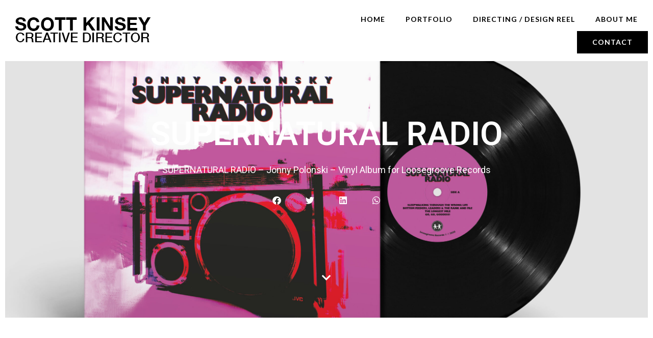

--- FILE ---
content_type: text/html; charset=UTF-8
request_url: https://www.gunsorcameras.com/packaging-design/supernatural-radio/
body_size: 11760
content:
<!doctype html>
<html lang="en">
<head>
	<meta charset="UTF-8">
	<meta name="viewport" content="width=device-width, initial-scale=1">
	<link rel="profile" href="https://gmpg.org/xfn/11">
	<title>SUPERNATURAL RADIO &#8211; SCOTT KINSEY | CREATIVE DIRECTOR</title>
<meta name='robots' content='max-image-preview:large' />
	<style>img:is([sizes="auto" i], [sizes^="auto," i]) { contain-intrinsic-size: 3000px 1500px }</style>
	<link rel="alternate" type="application/rss+xml" title="SCOTT KINSEY | CREATIVE DIRECTOR &raquo; Feed" href="https://www.gunsorcameras.com/feed/" />
<link rel="alternate" type="application/rss+xml" title="SCOTT KINSEY | CREATIVE DIRECTOR &raquo; Comments Feed" href="https://www.gunsorcameras.com/comments/feed/" />
<link rel="alternate" type="application/rss+xml" title="SCOTT KINSEY | CREATIVE DIRECTOR &raquo; SUPERNATURAL RADIO Comments Feed" href="https://www.gunsorcameras.com/packaging-design/supernatural-radio/feed/" />
<script>
window._wpemojiSettings = {"baseUrl":"https:\/\/s.w.org\/images\/core\/emoji\/16.0.1\/72x72\/","ext":".png","svgUrl":"https:\/\/s.w.org\/images\/core\/emoji\/16.0.1\/svg\/","svgExt":".svg","source":{"concatemoji":"https:\/\/www.gunsorcameras.com\/wp-includes\/js\/wp-emoji-release.min.js?ver=6.8.3"}};
/*! This file is auto-generated */
!function(s,n){var o,i,e;function c(e){try{var t={supportTests:e,timestamp:(new Date).valueOf()};sessionStorage.setItem(o,JSON.stringify(t))}catch(e){}}function p(e,t,n){e.clearRect(0,0,e.canvas.width,e.canvas.height),e.fillText(t,0,0);var t=new Uint32Array(e.getImageData(0,0,e.canvas.width,e.canvas.height).data),a=(e.clearRect(0,0,e.canvas.width,e.canvas.height),e.fillText(n,0,0),new Uint32Array(e.getImageData(0,0,e.canvas.width,e.canvas.height).data));return t.every(function(e,t){return e===a[t]})}function u(e,t){e.clearRect(0,0,e.canvas.width,e.canvas.height),e.fillText(t,0,0);for(var n=e.getImageData(16,16,1,1),a=0;a<n.data.length;a++)if(0!==n.data[a])return!1;return!0}function f(e,t,n,a){switch(t){case"flag":return n(e,"\ud83c\udff3\ufe0f\u200d\u26a7\ufe0f","\ud83c\udff3\ufe0f\u200b\u26a7\ufe0f")?!1:!n(e,"\ud83c\udde8\ud83c\uddf6","\ud83c\udde8\u200b\ud83c\uddf6")&&!n(e,"\ud83c\udff4\udb40\udc67\udb40\udc62\udb40\udc65\udb40\udc6e\udb40\udc67\udb40\udc7f","\ud83c\udff4\u200b\udb40\udc67\u200b\udb40\udc62\u200b\udb40\udc65\u200b\udb40\udc6e\u200b\udb40\udc67\u200b\udb40\udc7f");case"emoji":return!a(e,"\ud83e\udedf")}return!1}function g(e,t,n,a){var r="undefined"!=typeof WorkerGlobalScope&&self instanceof WorkerGlobalScope?new OffscreenCanvas(300,150):s.createElement("canvas"),o=r.getContext("2d",{willReadFrequently:!0}),i=(o.textBaseline="top",o.font="600 32px Arial",{});return e.forEach(function(e){i[e]=t(o,e,n,a)}),i}function t(e){var t=s.createElement("script");t.src=e,t.defer=!0,s.head.appendChild(t)}"undefined"!=typeof Promise&&(o="wpEmojiSettingsSupports",i=["flag","emoji"],n.supports={everything:!0,everythingExceptFlag:!0},e=new Promise(function(e){s.addEventListener("DOMContentLoaded",e,{once:!0})}),new Promise(function(t){var n=function(){try{var e=JSON.parse(sessionStorage.getItem(o));if("object"==typeof e&&"number"==typeof e.timestamp&&(new Date).valueOf()<e.timestamp+604800&&"object"==typeof e.supportTests)return e.supportTests}catch(e){}return null}();if(!n){if("undefined"!=typeof Worker&&"undefined"!=typeof OffscreenCanvas&&"undefined"!=typeof URL&&URL.createObjectURL&&"undefined"!=typeof Blob)try{var e="postMessage("+g.toString()+"("+[JSON.stringify(i),f.toString(),p.toString(),u.toString()].join(",")+"));",a=new Blob([e],{type:"text/javascript"}),r=new Worker(URL.createObjectURL(a),{name:"wpTestEmojiSupports"});return void(r.onmessage=function(e){c(n=e.data),r.terminate(),t(n)})}catch(e){}c(n=g(i,f,p,u))}t(n)}).then(function(e){for(var t in e)n.supports[t]=e[t],n.supports.everything=n.supports.everything&&n.supports[t],"flag"!==t&&(n.supports.everythingExceptFlag=n.supports.everythingExceptFlag&&n.supports[t]);n.supports.everythingExceptFlag=n.supports.everythingExceptFlag&&!n.supports.flag,n.DOMReady=!1,n.readyCallback=function(){n.DOMReady=!0}}).then(function(){return e}).then(function(){var e;n.supports.everything||(n.readyCallback(),(e=n.source||{}).concatemoji?t(e.concatemoji):e.wpemoji&&e.twemoji&&(t(e.twemoji),t(e.wpemoji)))}))}((window,document),window._wpemojiSettings);
</script>
<style id='wp-emoji-styles-inline-css'>

	img.wp-smiley, img.emoji {
		display: inline !important;
		border: none !important;
		box-shadow: none !important;
		height: 1em !important;
		width: 1em !important;
		margin: 0 0.07em !important;
		vertical-align: -0.1em !important;
		background: none !important;
		padding: 0 !important;
	}
</style>
<style id='classic-theme-styles-inline-css'>
/*! This file is auto-generated */
.wp-block-button__link{color:#fff;background-color:#32373c;border-radius:9999px;box-shadow:none;text-decoration:none;padding:calc(.667em + 2px) calc(1.333em + 2px);font-size:1.125em}.wp-block-file__button{background:#32373c;color:#fff;text-decoration:none}
</style>
<style id='global-styles-inline-css'>
:root{--wp--preset--aspect-ratio--square: 1;--wp--preset--aspect-ratio--4-3: 4/3;--wp--preset--aspect-ratio--3-4: 3/4;--wp--preset--aspect-ratio--3-2: 3/2;--wp--preset--aspect-ratio--2-3: 2/3;--wp--preset--aspect-ratio--16-9: 16/9;--wp--preset--aspect-ratio--9-16: 9/16;--wp--preset--color--black: #000000;--wp--preset--color--cyan-bluish-gray: #abb8c3;--wp--preset--color--white: #ffffff;--wp--preset--color--pale-pink: #f78da7;--wp--preset--color--vivid-red: #cf2e2e;--wp--preset--color--luminous-vivid-orange: #ff6900;--wp--preset--color--luminous-vivid-amber: #fcb900;--wp--preset--color--light-green-cyan: #7bdcb5;--wp--preset--color--vivid-green-cyan: #00d084;--wp--preset--color--pale-cyan-blue: #8ed1fc;--wp--preset--color--vivid-cyan-blue: #0693e3;--wp--preset--color--vivid-purple: #9b51e0;--wp--preset--gradient--vivid-cyan-blue-to-vivid-purple: linear-gradient(135deg,rgba(6,147,227,1) 0%,rgb(155,81,224) 100%);--wp--preset--gradient--light-green-cyan-to-vivid-green-cyan: linear-gradient(135deg,rgb(122,220,180) 0%,rgb(0,208,130) 100%);--wp--preset--gradient--luminous-vivid-amber-to-luminous-vivid-orange: linear-gradient(135deg,rgba(252,185,0,1) 0%,rgba(255,105,0,1) 100%);--wp--preset--gradient--luminous-vivid-orange-to-vivid-red: linear-gradient(135deg,rgba(255,105,0,1) 0%,rgb(207,46,46) 100%);--wp--preset--gradient--very-light-gray-to-cyan-bluish-gray: linear-gradient(135deg,rgb(238,238,238) 0%,rgb(169,184,195) 100%);--wp--preset--gradient--cool-to-warm-spectrum: linear-gradient(135deg,rgb(74,234,220) 0%,rgb(151,120,209) 20%,rgb(207,42,186) 40%,rgb(238,44,130) 60%,rgb(251,105,98) 80%,rgb(254,248,76) 100%);--wp--preset--gradient--blush-light-purple: linear-gradient(135deg,rgb(255,206,236) 0%,rgb(152,150,240) 100%);--wp--preset--gradient--blush-bordeaux: linear-gradient(135deg,rgb(254,205,165) 0%,rgb(254,45,45) 50%,rgb(107,0,62) 100%);--wp--preset--gradient--luminous-dusk: linear-gradient(135deg,rgb(255,203,112) 0%,rgb(199,81,192) 50%,rgb(65,88,208) 100%);--wp--preset--gradient--pale-ocean: linear-gradient(135deg,rgb(255,245,203) 0%,rgb(182,227,212) 50%,rgb(51,167,181) 100%);--wp--preset--gradient--electric-grass: linear-gradient(135deg,rgb(202,248,128) 0%,rgb(113,206,126) 100%);--wp--preset--gradient--midnight: linear-gradient(135deg,rgb(2,3,129) 0%,rgb(40,116,252) 100%);--wp--preset--font-size--small: 13px;--wp--preset--font-size--medium: 20px;--wp--preset--font-size--large: 36px;--wp--preset--font-size--x-large: 42px;--wp--preset--spacing--20: 0.44rem;--wp--preset--spacing--30: 0.67rem;--wp--preset--spacing--40: 1rem;--wp--preset--spacing--50: 1.5rem;--wp--preset--spacing--60: 2.25rem;--wp--preset--spacing--70: 3.38rem;--wp--preset--spacing--80: 5.06rem;--wp--preset--shadow--natural: 6px 6px 9px rgba(0, 0, 0, 0.2);--wp--preset--shadow--deep: 12px 12px 50px rgba(0, 0, 0, 0.4);--wp--preset--shadow--sharp: 6px 6px 0px rgba(0, 0, 0, 0.2);--wp--preset--shadow--outlined: 6px 6px 0px -3px rgba(255, 255, 255, 1), 6px 6px rgba(0, 0, 0, 1);--wp--preset--shadow--crisp: 6px 6px 0px rgba(0, 0, 0, 1);}:where(.is-layout-flex){gap: 0.5em;}:where(.is-layout-grid){gap: 0.5em;}body .is-layout-flex{display: flex;}.is-layout-flex{flex-wrap: wrap;align-items: center;}.is-layout-flex > :is(*, div){margin: 0;}body .is-layout-grid{display: grid;}.is-layout-grid > :is(*, div){margin: 0;}:where(.wp-block-columns.is-layout-flex){gap: 2em;}:where(.wp-block-columns.is-layout-grid){gap: 2em;}:where(.wp-block-post-template.is-layout-flex){gap: 1.25em;}:where(.wp-block-post-template.is-layout-grid){gap: 1.25em;}.has-black-color{color: var(--wp--preset--color--black) !important;}.has-cyan-bluish-gray-color{color: var(--wp--preset--color--cyan-bluish-gray) !important;}.has-white-color{color: var(--wp--preset--color--white) !important;}.has-pale-pink-color{color: var(--wp--preset--color--pale-pink) !important;}.has-vivid-red-color{color: var(--wp--preset--color--vivid-red) !important;}.has-luminous-vivid-orange-color{color: var(--wp--preset--color--luminous-vivid-orange) !important;}.has-luminous-vivid-amber-color{color: var(--wp--preset--color--luminous-vivid-amber) !important;}.has-light-green-cyan-color{color: var(--wp--preset--color--light-green-cyan) !important;}.has-vivid-green-cyan-color{color: var(--wp--preset--color--vivid-green-cyan) !important;}.has-pale-cyan-blue-color{color: var(--wp--preset--color--pale-cyan-blue) !important;}.has-vivid-cyan-blue-color{color: var(--wp--preset--color--vivid-cyan-blue) !important;}.has-vivid-purple-color{color: var(--wp--preset--color--vivid-purple) !important;}.has-black-background-color{background-color: var(--wp--preset--color--black) !important;}.has-cyan-bluish-gray-background-color{background-color: var(--wp--preset--color--cyan-bluish-gray) !important;}.has-white-background-color{background-color: var(--wp--preset--color--white) !important;}.has-pale-pink-background-color{background-color: var(--wp--preset--color--pale-pink) !important;}.has-vivid-red-background-color{background-color: var(--wp--preset--color--vivid-red) !important;}.has-luminous-vivid-orange-background-color{background-color: var(--wp--preset--color--luminous-vivid-orange) !important;}.has-luminous-vivid-amber-background-color{background-color: var(--wp--preset--color--luminous-vivid-amber) !important;}.has-light-green-cyan-background-color{background-color: var(--wp--preset--color--light-green-cyan) !important;}.has-vivid-green-cyan-background-color{background-color: var(--wp--preset--color--vivid-green-cyan) !important;}.has-pale-cyan-blue-background-color{background-color: var(--wp--preset--color--pale-cyan-blue) !important;}.has-vivid-cyan-blue-background-color{background-color: var(--wp--preset--color--vivid-cyan-blue) !important;}.has-vivid-purple-background-color{background-color: var(--wp--preset--color--vivid-purple) !important;}.has-black-border-color{border-color: var(--wp--preset--color--black) !important;}.has-cyan-bluish-gray-border-color{border-color: var(--wp--preset--color--cyan-bluish-gray) !important;}.has-white-border-color{border-color: var(--wp--preset--color--white) !important;}.has-pale-pink-border-color{border-color: var(--wp--preset--color--pale-pink) !important;}.has-vivid-red-border-color{border-color: var(--wp--preset--color--vivid-red) !important;}.has-luminous-vivid-orange-border-color{border-color: var(--wp--preset--color--luminous-vivid-orange) !important;}.has-luminous-vivid-amber-border-color{border-color: var(--wp--preset--color--luminous-vivid-amber) !important;}.has-light-green-cyan-border-color{border-color: var(--wp--preset--color--light-green-cyan) !important;}.has-vivid-green-cyan-border-color{border-color: var(--wp--preset--color--vivid-green-cyan) !important;}.has-pale-cyan-blue-border-color{border-color: var(--wp--preset--color--pale-cyan-blue) !important;}.has-vivid-cyan-blue-border-color{border-color: var(--wp--preset--color--vivid-cyan-blue) !important;}.has-vivid-purple-border-color{border-color: var(--wp--preset--color--vivid-purple) !important;}.has-vivid-cyan-blue-to-vivid-purple-gradient-background{background: var(--wp--preset--gradient--vivid-cyan-blue-to-vivid-purple) !important;}.has-light-green-cyan-to-vivid-green-cyan-gradient-background{background: var(--wp--preset--gradient--light-green-cyan-to-vivid-green-cyan) !important;}.has-luminous-vivid-amber-to-luminous-vivid-orange-gradient-background{background: var(--wp--preset--gradient--luminous-vivid-amber-to-luminous-vivid-orange) !important;}.has-luminous-vivid-orange-to-vivid-red-gradient-background{background: var(--wp--preset--gradient--luminous-vivid-orange-to-vivid-red) !important;}.has-very-light-gray-to-cyan-bluish-gray-gradient-background{background: var(--wp--preset--gradient--very-light-gray-to-cyan-bluish-gray) !important;}.has-cool-to-warm-spectrum-gradient-background{background: var(--wp--preset--gradient--cool-to-warm-spectrum) !important;}.has-blush-light-purple-gradient-background{background: var(--wp--preset--gradient--blush-light-purple) !important;}.has-blush-bordeaux-gradient-background{background: var(--wp--preset--gradient--blush-bordeaux) !important;}.has-luminous-dusk-gradient-background{background: var(--wp--preset--gradient--luminous-dusk) !important;}.has-pale-ocean-gradient-background{background: var(--wp--preset--gradient--pale-ocean) !important;}.has-electric-grass-gradient-background{background: var(--wp--preset--gradient--electric-grass) !important;}.has-midnight-gradient-background{background: var(--wp--preset--gradient--midnight) !important;}.has-small-font-size{font-size: var(--wp--preset--font-size--small) !important;}.has-medium-font-size{font-size: var(--wp--preset--font-size--medium) !important;}.has-large-font-size{font-size: var(--wp--preset--font-size--large) !important;}.has-x-large-font-size{font-size: var(--wp--preset--font-size--x-large) !important;}
:where(.wp-block-post-template.is-layout-flex){gap: 1.25em;}:where(.wp-block-post-template.is-layout-grid){gap: 1.25em;}
:where(.wp-block-columns.is-layout-flex){gap: 2em;}:where(.wp-block-columns.is-layout-grid){gap: 2em;}
:root :where(.wp-block-pullquote){font-size: 1.5em;line-height: 1.6;}
</style>
<link rel='stylesheet' id='hello-elementor-css' href='https://www.gunsorcameras.com/wp-content/themes/hello-elementor/style.min.css?ver=3.0.1' media='all' />
<link rel='stylesheet' id='hello-elementor-theme-style-css' href='https://www.gunsorcameras.com/wp-content/themes/hello-elementor/theme.min.css?ver=3.0.1' media='all' />
<link rel='stylesheet' id='hello-elementor-header-footer-css' href='https://www.gunsorcameras.com/wp-content/themes/hello-elementor/header-footer.min.css?ver=3.0.1' media='all' />
<link rel='stylesheet' id='elementor-frontend-css' href='https://www.gunsorcameras.com/wp-content/plugins/elementor/assets/css/frontend.min.css?ver=3.32.2' media='all' />
<style id='elementor-frontend-inline-css'>
.elementor-1053 .elementor-element.elementor-element-7c2ec1f:not(.elementor-motion-effects-element-type-background) > .elementor-widget-wrap, .elementor-1053 .elementor-element.elementor-element-7c2ec1f > .elementor-widget-wrap > .elementor-motion-effects-container > .elementor-motion-effects-layer{background-image:url("https://www.gunsorcameras.com/wp-content/uploads/2023/10/SUPERNATURALRADIO_FRONT_5-scaled.jpg");}
</style>
<link rel='stylesheet' id='elementor-post-5-css' href='https://www.gunsorcameras.com/wp-content/uploads/elementor/css/post-5.css?ver=1758237423' media='all' />
<link rel='stylesheet' id='widget-image-css' href='https://www.gunsorcameras.com/wp-content/plugins/elementor/assets/css/widget-image.min.css?ver=3.32.2' media='all' />
<link rel='stylesheet' id='widget-nav-menu-css' href='https://www.gunsorcameras.com/wp-content/plugins/elementor-pro/assets/css/widget-nav-menu.min.css?ver=3.32.1' media='all' />
<link rel='stylesheet' id='widget-icon-list-css' href='https://www.gunsorcameras.com/wp-content/plugins/elementor/assets/css/widget-icon-list.min.css?ver=3.32.2' media='all' />
<link rel='stylesheet' id='widget-social-icons-css' href='https://www.gunsorcameras.com/wp-content/plugins/elementor/assets/css/widget-social-icons.min.css?ver=3.32.2' media='all' />
<link rel='stylesheet' id='e-apple-webkit-css' href='https://www.gunsorcameras.com/wp-content/plugins/elementor/assets/css/conditionals/apple-webkit.min.css?ver=3.32.2' media='all' />
<link rel='stylesheet' id='widget-heading-css' href='https://www.gunsorcameras.com/wp-content/plugins/elementor/assets/css/widget-heading.min.css?ver=3.32.2' media='all' />
<link rel='stylesheet' id='widget-share-buttons-css' href='https://www.gunsorcameras.com/wp-content/plugins/elementor-pro/assets/css/widget-share-buttons.min.css?ver=3.32.1' media='all' />
<link rel='stylesheet' id='elementor-icons-shared-0-css' href='https://www.gunsorcameras.com/wp-content/plugins/elementor/assets/lib/font-awesome/css/fontawesome.min.css?ver=5.15.3' media='all' />
<link rel='stylesheet' id='elementor-icons-fa-solid-css' href='https://www.gunsorcameras.com/wp-content/plugins/elementor/assets/lib/font-awesome/css/solid.min.css?ver=5.15.3' media='all' />
<link rel='stylesheet' id='elementor-icons-fa-brands-css' href='https://www.gunsorcameras.com/wp-content/plugins/elementor/assets/lib/font-awesome/css/brands.min.css?ver=5.15.3' media='all' />
<link rel='stylesheet' id='widget-post-navigation-css' href='https://www.gunsorcameras.com/wp-content/plugins/elementor-pro/assets/css/widget-post-navigation.min.css?ver=3.32.1' media='all' />
<link rel='stylesheet' id='elementor-icons-css' href='https://www.gunsorcameras.com/wp-content/plugins/elementor/assets/lib/eicons/css/elementor-icons.min.css?ver=5.44.0' media='all' />
<link rel='stylesheet' id='widget-divider-css' href='https://www.gunsorcameras.com/wp-content/plugins/elementor/assets/css/widget-divider.min.css?ver=3.32.2' media='all' />
<link rel='stylesheet' id='widget-blockquote-css' href='https://www.gunsorcameras.com/wp-content/plugins/elementor-pro/assets/css/widget-blockquote.min.css?ver=3.32.1' media='all' />
<link rel='stylesheet' id='swiper-css' href='https://www.gunsorcameras.com/wp-content/plugins/elementor/assets/lib/swiper/v8/css/swiper.min.css?ver=8.4.5' media='all' />
<link rel='stylesheet' id='e-swiper-css' href='https://www.gunsorcameras.com/wp-content/plugins/elementor/assets/css/conditionals/e-swiper.min.css?ver=3.32.2' media='all' />
<link rel='stylesheet' id='widget-gallery-css' href='https://www.gunsorcameras.com/wp-content/plugins/elementor-pro/assets/css/widget-gallery.min.css?ver=3.32.1' media='all' />
<link rel='stylesheet' id='elementor-gallery-css' href='https://www.gunsorcameras.com/wp-content/plugins/elementor/assets/lib/e-gallery/css/e-gallery.min.css?ver=1.2.0' media='all' />
<link rel='stylesheet' id='e-transitions-css' href='https://www.gunsorcameras.com/wp-content/plugins/elementor-pro/assets/css/conditionals/transitions.min.css?ver=3.32.1' media='all' />
<link rel='stylesheet' id='elementor-post-1243-css' href='https://www.gunsorcameras.com/wp-content/uploads/elementor/css/post-1243.css?ver=1758245256' media='all' />
<link rel='stylesheet' id='elementor-post-66-css' href='https://www.gunsorcameras.com/wp-content/uploads/elementor/css/post-66.css?ver=1758237424' media='all' />
<link rel='stylesheet' id='elementor-post-78-css' href='https://www.gunsorcameras.com/wp-content/uploads/elementor/css/post-78.css?ver=1758237424' media='all' />
<link rel='stylesheet' id='elementor-post-1053-css' href='https://www.gunsorcameras.com/wp-content/uploads/elementor/css/post-1053.css?ver=1758237451' media='all' />
<link rel='stylesheet' id='elementor-gf-roboto-css' href='https://fonts.googleapis.com/css?family=Roboto:100,100italic,200,200italic,300,300italic,400,400italic,500,500italic,600,600italic,700,700italic,800,800italic,900,900italic&#038;display=swap' media='all' />
<link rel='stylesheet' id='elementor-gf-lato-css' href='https://fonts.googleapis.com/css?family=Lato:100,100italic,200,200italic,300,300italic,400,400italic,500,500italic,600,600italic,700,700italic,800,800italic,900,900italic&#038;display=swap' media='all' />
<link rel='stylesheet' id='elementor-icons-fa-regular-css' href='https://www.gunsorcameras.com/wp-content/plugins/elementor/assets/lib/font-awesome/css/regular.min.css?ver=5.15.3' media='all' />
<script src="https://www.gunsorcameras.com/wp-includes/js/jquery/jquery.min.js?ver=3.7.1" id="jquery-core-js"></script>
<script src="https://www.gunsorcameras.com/wp-includes/js/jquery/jquery-migrate.min.js?ver=3.4.1" id="jquery-migrate-js"></script>
<link rel="https://api.w.org/" href="https://www.gunsorcameras.com/wp-json/" /><link rel="alternate" title="JSON" type="application/json" href="https://www.gunsorcameras.com/wp-json/wp/v2/posts/1243" /><link rel="EditURI" type="application/rsd+xml" title="RSD" href="https://www.gunsorcameras.com/xmlrpc.php?rsd" />
<meta name="generator" content="WordPress 6.8.3" />
<link rel="canonical" href="https://www.gunsorcameras.com/packaging-design/supernatural-radio/" />
<link rel='shortlink' href='https://www.gunsorcameras.com/?p=1243' />
<link rel="alternate" title="oEmbed (JSON)" type="application/json+oembed" href="https://www.gunsorcameras.com/wp-json/oembed/1.0/embed?url=https%3A%2F%2Fwww.gunsorcameras.com%2Fpackaging-design%2Fsupernatural-radio%2F" />
<link rel="alternate" title="oEmbed (XML)" type="text/xml+oembed" href="https://www.gunsorcameras.com/wp-json/oembed/1.0/embed?url=https%3A%2F%2Fwww.gunsorcameras.com%2Fpackaging-design%2Fsupernatural-radio%2F&#038;format=xml" />
<meta name="description" content="SUPERNATURAL RADIO - Jonny Polonski - Vinyl Album for Loosegroove Records">
<meta name="generator" content="Elementor 3.32.2; features: additional_custom_breakpoints; settings: css_print_method-external, google_font-enabled, font_display-swap">
			<style>
				.e-con.e-parent:nth-of-type(n+4):not(.e-lazyloaded):not(.e-no-lazyload),
				.e-con.e-parent:nth-of-type(n+4):not(.e-lazyloaded):not(.e-no-lazyload) * {
					background-image: none !important;
				}
				@media screen and (max-height: 1024px) {
					.e-con.e-parent:nth-of-type(n+3):not(.e-lazyloaded):not(.e-no-lazyload),
					.e-con.e-parent:nth-of-type(n+3):not(.e-lazyloaded):not(.e-no-lazyload) * {
						background-image: none !important;
					}
				}
				@media screen and (max-height: 640px) {
					.e-con.e-parent:nth-of-type(n+2):not(.e-lazyloaded):not(.e-no-lazyload),
					.e-con.e-parent:nth-of-type(n+2):not(.e-lazyloaded):not(.e-no-lazyload) * {
						background-image: none !important;
					}
				}
			</style>
			</head>
<body class="wp-singular post-template-default single single-post postid-1243 single-format-standard wp-custom-logo wp-theme-hello-elementor elementor-default elementor-kit-5 elementor-page elementor-page-1243 elementor-page-1053">


<a class="skip-link screen-reader-text" href="#content">Skip to content</a>

		<header data-elementor-type="header" data-elementor-id="66" class="elementor elementor-66 elementor-location-header" data-elementor-post-type="elementor_library">
					<section class="elementor-section elementor-top-section elementor-element elementor-element-39cb51e elementor-section-height-min-height elementor-section-boxed elementor-section-height-default elementor-section-items-middle" data-id="39cb51e" data-element_type="section">
						<div class="elementor-container elementor-column-gap-default">
					<div class="elementor-column elementor-col-50 elementor-top-column elementor-element elementor-element-77a73ed" data-id="77a73ed" data-element_type="column">
			<div class="elementor-widget-wrap elementor-element-populated">
						<div class="elementor-element elementor-element-010cae5 elementor-widget elementor-widget-theme-site-logo elementor-widget-image" data-id="010cae5" data-element_type="widget" data-widget_type="theme-site-logo.default">
				<div class="elementor-widget-container">
											<a href="https://www.gunsorcameras.com">
			<img width="300" height="100" src="https://www.gunsorcameras.com/wp-content/uploads/2023/03/SK_Portfolio_Site_Logo_01.png" class="attachment-full size-full wp-image-69" alt="" />				</a>
											</div>
				</div>
					</div>
		</div>
				<div class="elementor-column elementor-col-50 elementor-top-column elementor-element elementor-element-8377147" data-id="8377147" data-element_type="column">
			<div class="elementor-widget-wrap elementor-element-populated">
						<div class="elementor-element elementor-element-fa35023 elementor-widget__width-auto elementor-nav-menu--dropdown-tablet elementor-nav-menu__text-align-aside elementor-nav-menu--toggle elementor-nav-menu--burger elementor-widget elementor-widget-nav-menu" data-id="fa35023" data-element_type="widget" data-settings="{&quot;layout&quot;:&quot;horizontal&quot;,&quot;submenu_icon&quot;:{&quot;value&quot;:&quot;&lt;i class=\&quot;fas fa-caret-down\&quot; aria-hidden=\&quot;true\&quot;&gt;&lt;\/i&gt;&quot;,&quot;library&quot;:&quot;fa-solid&quot;},&quot;toggle&quot;:&quot;burger&quot;}" data-widget_type="nav-menu.default">
				<div class="elementor-widget-container">
								<nav aria-label="Menu" class="elementor-nav-menu--main elementor-nav-menu__container elementor-nav-menu--layout-horizontal e--pointer-none">
				<ul id="menu-1-fa35023" class="elementor-nav-menu"><li class="menu-item menu-item-type-post_type menu-item-object-page menu-item-home menu-item-284"><a href="https://www.gunsorcameras.com/" class="elementor-item">Home</a></li>
<li class="menu-item menu-item-type-post_type menu-item-object-page current_page_parent menu-item-23"><a href="https://www.gunsorcameras.com/portfolio/" class="elementor-item">PORTFOLIO</a></li>
<li class="menu-item menu-item-type-post_type menu-item-object-page menu-item-22"><a href="https://www.gunsorcameras.com/reel/" class="elementor-item">DIRECTING / DESIGN REEL</a></li>
<li class="menu-item menu-item-type-post_type menu-item-object-page menu-item-16"><a href="https://www.gunsorcameras.com/about/" class="elementor-item">About Me</a></li>
</ul>			</nav>
					<div class="elementor-menu-toggle" role="button" tabindex="0" aria-label="Menu Toggle" aria-expanded="false">
			<i aria-hidden="true" role="presentation" class="elementor-menu-toggle__icon--open eicon-menu-bar"></i><i aria-hidden="true" role="presentation" class="elementor-menu-toggle__icon--close eicon-close"></i>		</div>
					<nav class="elementor-nav-menu--dropdown elementor-nav-menu__container" aria-hidden="true">
				<ul id="menu-2-fa35023" class="elementor-nav-menu"><li class="menu-item menu-item-type-post_type menu-item-object-page menu-item-home menu-item-284"><a href="https://www.gunsorcameras.com/" class="elementor-item" tabindex="-1">Home</a></li>
<li class="menu-item menu-item-type-post_type menu-item-object-page current_page_parent menu-item-23"><a href="https://www.gunsorcameras.com/portfolio/" class="elementor-item" tabindex="-1">PORTFOLIO</a></li>
<li class="menu-item menu-item-type-post_type menu-item-object-page menu-item-22"><a href="https://www.gunsorcameras.com/reel/" class="elementor-item" tabindex="-1">DIRECTING / DESIGN REEL</a></li>
<li class="menu-item menu-item-type-post_type menu-item-object-page menu-item-16"><a href="https://www.gunsorcameras.com/about/" class="elementor-item" tabindex="-1">About Me</a></li>
</ul>			</nav>
						</div>
				</div>
				<div class="elementor-element elementor-element-d379772 elementor-widget__width-auto elementor-widget elementor-widget-button" data-id="d379772" data-element_type="widget" data-widget_type="button.default">
				<div class="elementor-widget-container">
									<div class="elementor-button-wrapper">
					<a class="elementor-button elementor-button-link elementor-size-sm" href="#elementor-action%3Aaction%3Dpopup%3Aopen%26settings%3DeyJpZCI6IjYzNyIsInRvZ2dsZSI6ZmFsc2V9">
						<span class="elementor-button-content-wrapper">
									<span class="elementor-button-text">CONTACT</span>
					</span>
					</a>
				</div>
								</div>
				</div>
					</div>
		</div>
					</div>
		</section>
				</header>
				<div data-elementor-type="single-post" data-elementor-id="1053" class="elementor elementor-1053 elementor-location-single post-1243 post type-post status-publish format-standard has-post-thumbnail hentry category-creative-direction category-graphic-design category-packaging-design category-photography category-typography" data-elementor-post-type="elementor_library">
					<section class="elementor-section elementor-top-section elementor-element elementor-element-7e0789d elementor-section-height-min-height elementor-section-items-stretch elementor-section-content-middle elementor-section-boxed elementor-section-height-default" data-id="7e0789d" data-element_type="section">
						<div class="elementor-container elementor-column-gap-default">
					<div class="elementor-column elementor-col-100 elementor-top-column elementor-element elementor-element-7c2ec1f" data-id="7c2ec1f" data-element_type="column" data-settings="{&quot;background_background&quot;:&quot;classic&quot;}">
			<div class="elementor-widget-wrap elementor-element-populated">
					<div class="elementor-background-overlay"></div>
						<div class="elementor-element elementor-element-768a08d elementor-widget elementor-widget-theme-post-title elementor-page-title elementor-widget-heading" data-id="768a08d" data-element_type="widget" data-widget_type="theme-post-title.default">
				<div class="elementor-widget-container">
					<h1 class="elementor-heading-title elementor-size-default">SUPERNATURAL RADIO</h1>				</div>
				</div>
				<div class="elementor-element elementor-element-81e857c elementor-widget elementor-widget-text-editor" data-id="81e857c" data-element_type="widget" data-widget_type="text-editor.default">
				<div class="elementor-widget-container">
									SUPERNATURAL RADIO &#8211; Jonny Polonski &#8211; Vinyl Album for Loosegroove Records								</div>
				</div>
				<div class="elementor-element elementor-element-0e9a9c0 elementor-share-buttons--skin-flat elementor-share-buttons--color-custom elementor-share-buttons--view-icon-text elementor-share-buttons--shape-square elementor-grid-0 elementor-widget elementor-widget-share-buttons" data-id="0e9a9c0" data-element_type="widget" data-widget_type="share-buttons.default">
				<div class="elementor-widget-container">
							<div class="elementor-grid" role="list">
								<div class="elementor-grid-item" role="listitem">
						<div class="elementor-share-btn elementor-share-btn_facebook" role="button" tabindex="0" aria-label="Share on facebook">
															<span class="elementor-share-btn__icon">
								<i class="fab fa-facebook" aria-hidden="true"></i>							</span>
																				</div>
					</div>
									<div class="elementor-grid-item" role="listitem">
						<div class="elementor-share-btn elementor-share-btn_twitter" role="button" tabindex="0" aria-label="Share on twitter">
															<span class="elementor-share-btn__icon">
								<i class="fab fa-twitter" aria-hidden="true"></i>							</span>
																				</div>
					</div>
									<div class="elementor-grid-item" role="listitem">
						<div class="elementor-share-btn elementor-share-btn_linkedin" role="button" tabindex="0" aria-label="Share on linkedin">
															<span class="elementor-share-btn__icon">
								<i class="fab fa-linkedin" aria-hidden="true"></i>							</span>
																				</div>
					</div>
									<div class="elementor-grid-item" role="listitem">
						<div class="elementor-share-btn elementor-share-btn_whatsapp" role="button" tabindex="0" aria-label="Share on whatsapp">
															<span class="elementor-share-btn__icon">
								<i class="fab fa-whatsapp" aria-hidden="true"></i>							</span>
																				</div>
					</div>
						</div>
						</div>
				</div>
				<div class="elementor-element elementor-element-6ed029d elementor-view-default elementor-widget elementor-widget-icon" data-id="6ed029d" data-element_type="widget" data-widget_type="icon.default">
				<div class="elementor-widget-container">
							<div class="elementor-icon-wrapper">
			<a class="elementor-icon" href="#Project">
			<i aria-hidden="true" class="fas fa-chevron-down"></i>			</a>
		</div>
						</div>
				</div>
					</div>
		</div>
					</div>
		</section>
				<section class="elementor-section elementor-top-section elementor-element elementor-element-79e18f9 elementor-section-boxed elementor-section-height-default elementor-section-height-default" data-id="79e18f9" data-element_type="section" id="Project">
						<div class="elementor-container elementor-column-gap-default">
					<div class="elementor-column elementor-col-100 elementor-top-column elementor-element elementor-element-b63133c" data-id="b63133c" data-element_type="column">
			<div class="elementor-widget-wrap elementor-element-populated">
						<div class="elementor-element elementor-element-f8d39c2 elementor-widget elementor-widget-theme-post-content" data-id="f8d39c2" data-element_type="widget" data-widget_type="theme-post-content.default">
				<div class="elementor-widget-container">
							<div data-elementor-type="wp-post" data-elementor-id="1243" class="elementor elementor-1243" data-elementor-post-type="post">
						<section class="elementor-section elementor-top-section elementor-element elementor-element-42640a91 elementor-section-boxed elementor-section-height-default elementor-section-height-default" data-id="42640a91" data-element_type="section">
						<div class="elementor-container elementor-column-gap-default">
					<div class="elementor-column elementor-col-50 elementor-top-column elementor-element elementor-element-3f145a75" data-id="3f145a75" data-element_type="column">
			<div class="elementor-widget-wrap elementor-element-populated">
						<div class="elementor-element elementor-element-1d3faa2e elementor-widget elementor-widget-heading" data-id="1d3faa2e" data-element_type="widget" data-widget_type="heading.default">
				<div class="elementor-widget-container">
					<h2 class="elementor-heading-title elementor-size-default">About the project</h2>				</div>
				</div>
				<div class="elementor-element elementor-element-6f8fefd6 elementor-widget elementor-widget-text-editor" data-id="6f8fefd6" data-element_type="widget" data-widget_type="text-editor.default">
				<div class="elementor-widget-container">
									<p>SUPERNATURAL RADIO -Jonny Polonski Vinyl LP for Loosegroove Records</p>								</div>
				</div>
				<div class="elementor-element elementor-element-79bed28 elementor-widget-divider--view-line_text elementor-widget-divider--element-align-left elementor-widget elementor-widget-divider" data-id="79bed28" data-element_type="widget" data-widget_type="divider.default">
				<div class="elementor-widget-container">
							<div class="elementor-divider">
			<span class="elementor-divider-separator">
							<span class="elementor-divider__text elementor-divider__element">
				Client's Quote				</span>
						</span>
		</div>
						</div>
				</div>
				<div class="elementor-element elementor-element-361fbc74 elementor-blockquote--skin-quotation elementor-blockquote--button-view-icon elementor-blockquote--button-skin-link elementor-widget elementor-widget-blockquote" data-id="361fbc74" data-element_type="widget" data-widget_type="blockquote.default">
				<div class="elementor-widget-container">
							<blockquote class="elementor-blockquote">
			<p class="elementor-blockquote__content">
				Thanks for the supernatural radio photography and supernatural graphic design! Stoked lets do it again soon.			</p>
							<div class="e-q-footer">
											<cite class="elementor-blockquote__author">Jonny Polonski</cite>
																<a href="https://twitter.com/intent/tweet?text=Thanks+for+the+supernatural+radio+photography+and+supernatural+graphic+design%21+Stoked+lets+do+it+again+soon.+%E2%80%94+Jonny+Polonski&amp;url=https%3A%2F%2Fwww.gunsorcameras.com%2Fpackaging-design%2Fsupernatural-radio%2F" class="elementor-blockquote__tweet-button" target="_blank">
															<i aria-hidden="true" class="fab fa-twitter"></i>																	<span class="elementor-screen-only">Tweet</span>
																												</a>
									</div>
					</blockquote>
						</div>
				</div>
					</div>
		</div>
				<div class="elementor-column elementor-col-50 elementor-top-column elementor-element elementor-element-1a0b529b" data-id="1a0b529b" data-element_type="column">
			<div class="elementor-widget-wrap elementor-element-populated">
						<div class="elementor-element elementor-element-6bac7248 elementor-widget-divider--view-line_text elementor-widget-divider--element-align-left elementor-widget elementor-widget-divider" data-id="6bac7248" data-element_type="widget" data-widget_type="divider.default">
				<div class="elementor-widget-container">
							<div class="elementor-divider">
			<span class="elementor-divider-separator">
							<span class="elementor-divider__text elementor-divider__element">
				Project Images				</span>
						</span>
		</div>
						</div>
				</div>
				<div class="elementor-element elementor-element-741eda5f elementor-widget elementor-widget-gallery" data-id="741eda5f" data-element_type="widget" data-settings="{&quot;columns&quot;:2,&quot;columns_mobile&quot;:2,&quot;gap&quot;:{&quot;unit&quot;:&quot;px&quot;,&quot;size&quot;:35,&quot;sizes&quot;:[]},&quot;overlay_title&quot;:&quot;caption&quot;,&quot;lazyload&quot;:&quot;yes&quot;,&quot;gallery_layout&quot;:&quot;grid&quot;,&quot;columns_tablet&quot;:2,&quot;gap_tablet&quot;:{&quot;unit&quot;:&quot;px&quot;,&quot;size&quot;:10,&quot;sizes&quot;:[]},&quot;gap_mobile&quot;:{&quot;unit&quot;:&quot;px&quot;,&quot;size&quot;:10,&quot;sizes&quot;:[]},&quot;link_to&quot;:&quot;file&quot;,&quot;aspect_ratio&quot;:&quot;3:2&quot;,&quot;overlay_background&quot;:&quot;yes&quot;,&quot;content_hover_animation&quot;:&quot;fade-in&quot;}" data-widget_type="gallery.default">
				<div class="elementor-widget-container">
							<div class="elementor-gallery__container">
							<a class="e-gallery-item elementor-gallery-item elementor-animated-content" href="https://www.gunsorcameras.com/wp-content/uploads/2023/10/SUPERNATURALRADIO_FRONT_5-scaled.jpg" data-elementor-open-lightbox="yes" data-elementor-lightbox-slideshow="741eda5f" data-elementor-lightbox-title="SUPERNATURAL RADIO - Vinyl LP " data-e-action-hash="#elementor-action%3Aaction%3Dlightbox%26settings%3DeyJpZCI6MTIzOCwidXJsIjoiaHR0cHM6XC9cL3d3dy5ndW5zb3JjYW1lcmFzLmNvbVwvd3AtY29udGVudFwvdXBsb2Fkc1wvMjAyM1wvMTBcL1NVUEVSTkFUVVJBTFJBRElPX0ZST05UXzUtc2NhbGVkLmpwZyIsInNsaWRlc2hvdyI6Ijc0MWVkYTVmIn0%3D">
					<div class="e-gallery-image elementor-gallery-item__image" data-thumbnail="https://www.gunsorcameras.com/wp-content/uploads/2023/10/SUPERNATURALRADIO_FRONT_5-300x200.jpg" data-width="300" data-height="200" aria-label="" role="img" ></div>
											<div class="elementor-gallery-item__overlay"></div>
															<div class="elementor-gallery-item__content">
														<div class="elementor-gallery-item__title">
																		SUPERNATURAL RADIO - Vinyl LP 								</div>
												</div>
									</a>
							<a class="e-gallery-item elementor-gallery-item elementor-animated-content" href="https://www.gunsorcameras.com/wp-content/uploads/2023/10/SUPERNATURAL_BACK_9-scaled.jpg" data-elementor-open-lightbox="yes" data-elementor-lightbox-slideshow="741eda5f" data-elementor-lightbox-title="SUPERNATURAL RADIO - Back" data-e-action-hash="#elementor-action%3Aaction%3Dlightbox%26settings%3DeyJpZCI6MTIzNiwidXJsIjoiaHR0cHM6XC9cL3d3dy5ndW5zb3JjYW1lcmFzLmNvbVwvd3AtY29udGVudFwvdXBsb2Fkc1wvMjAyM1wvMTBcL1NVUEVSTkFUVVJBTF9CQUNLXzktc2NhbGVkLmpwZyIsInNsaWRlc2hvdyI6Ijc0MWVkYTVmIn0%3D">
					<div class="e-gallery-image elementor-gallery-item__image" data-thumbnail="https://www.gunsorcameras.com/wp-content/uploads/2023/10/SUPERNATURAL_BACK_9-300x200.jpg" data-width="300" data-height="200" aria-label="" role="img" ></div>
											<div class="elementor-gallery-item__overlay"></div>
															<div class="elementor-gallery-item__content">
														<div class="elementor-gallery-item__title">
																		SUPERNATURAL RADIO - Back								</div>
												</div>
									</a>
							<a class="e-gallery-item elementor-gallery-item elementor-animated-content" href="https://www.gunsorcameras.com/wp-content/uploads/2023/10/SUPERNATURAL_CLOSE_UP_Label_11-scaled.jpg" data-elementor-open-lightbox="yes" data-elementor-lightbox-slideshow="741eda5f" data-elementor-lightbox-title="SUPERNATURAL RADIO - Disc label" data-e-action-hash="#elementor-action%3Aaction%3Dlightbox%26settings%[base64]%3D%3D">
					<div class="e-gallery-image elementor-gallery-item__image" data-thumbnail="https://www.gunsorcameras.com/wp-content/uploads/2023/10/SUPERNATURAL_CLOSE_UP_Label_11-300x200.jpg" data-width="300" data-height="200" aria-label="" role="img" ></div>
											<div class="elementor-gallery-item__overlay"></div>
															<div class="elementor-gallery-item__content">
														<div class="elementor-gallery-item__title">
																		SUPERNATURAL RADIO - Disc label								</div>
												</div>
									</a>
							<a class="e-gallery-item elementor-gallery-item elementor-animated-content" href="https://www.gunsorcameras.com/wp-content/uploads/2023/10/SUPERNATURALRADIO_Inner_10-scaled.jpg" data-elementor-open-lightbox="yes" data-elementor-lightbox-slideshow="741eda5f" data-elementor-lightbox-title="SUPERNATURAL RADIO - Inner sleeve" data-e-action-hash="#elementor-action%3Aaction%3Dlightbox%26settings%3DeyJpZCI6MTIzOSwidXJsIjoiaHR0cHM6XC9cL3d3dy5ndW5zb3JjYW1lcmFzLmNvbVwvd3AtY29udGVudFwvdXBsb2Fkc1wvMjAyM1wvMTBcL1NVUEVSTkFUVVJBTFJBRElPX0lubmVyXzEwLXNjYWxlZC5qcGciLCJzbGlkZXNob3ciOiI3NDFlZGE1ZiJ9">
					<div class="e-gallery-image elementor-gallery-item__image" data-thumbnail="https://www.gunsorcameras.com/wp-content/uploads/2023/10/SUPERNATURALRADIO_Inner_10-300x200.jpg" data-width="300" data-height="200" aria-label="" role="img" ></div>
											<div class="elementor-gallery-item__overlay"></div>
															<div class="elementor-gallery-item__content">
														<div class="elementor-gallery-item__title">
																		SUPERNATURAL RADIO - Inner sleeve								</div>
												</div>
									</a>
							<a class="e-gallery-item elementor-gallery-item elementor-animated-content" href="https://www.gunsorcameras.com/wp-content/uploads/2023/10/SUPERNATURALRADIO_SIDEA_SIDEB_3-scaled.jpg" data-elementor-open-lightbox="yes" data-elementor-lightbox-slideshow="741eda5f" data-elementor-lightbox-title="SUPERNATURAL RADIO - Side A/B" data-e-action-hash="#elementor-action%3Aaction%3Dlightbox%26settings%[base64]%3D">
					<div class="e-gallery-image elementor-gallery-item__image" data-thumbnail="https://www.gunsorcameras.com/wp-content/uploads/2023/10/SUPERNATURALRADIO_SIDEA_SIDEB_3-300x200.jpg" data-width="300" data-height="200" aria-label="" role="img" ></div>
											<div class="elementor-gallery-item__overlay"></div>
															<div class="elementor-gallery-item__content">
														<div class="elementor-gallery-item__title">
																		SUPERNATURAL RADIO - Side A/B								</div>
												</div>
									</a>
					</div>
					</div>
				</div>
					</div>
		</div>
					</div>
		</section>
				</div>
						</div>
				</div>
					</div>
		</div>
					</div>
		</section>
				<section class="elementor-section elementor-top-section elementor-element elementor-element-87593e6 elementor-section-boxed elementor-section-height-default elementor-section-height-default" data-id="87593e6" data-element_type="section">
						<div class="elementor-container elementor-column-gap-default">
					<div class="elementor-column elementor-col-50 elementor-top-column elementor-element elementor-element-0d52730" data-id="0d52730" data-element_type="column">
			<div class="elementor-widget-wrap">
							</div>
		</div>
				<div class="elementor-column elementor-col-50 elementor-top-column elementor-element elementor-element-2119d7d" data-id="2119d7d" data-element_type="column">
			<div class="elementor-widget-wrap elementor-element-populated">
						<div class="elementor-element elementor-element-a69c203 elementor-post-navigation-borders-yes elementor-widget elementor-widget-post-navigation" data-id="a69c203" data-element_type="widget" data-widget_type="post-navigation.default">
				<div class="elementor-widget-container">
							<div class="elementor-post-navigation" role="navigation" aria-label="Post Navigation">
			<div class="elementor-post-navigation__prev elementor-post-navigation__link">
				<a href="https://www.gunsorcameras.com/packaging-design/phantom-planet-the-guest/" rel="prev"><span class="post-navigation__arrow-wrapper post-navigation__arrow-prev"><i aria-hidden="true" class="fas fa-chevron-left"></i><span class="elementor-screen-only">Prev</span></span><span class="elementor-post-navigation__link__prev"><span class="post-navigation__prev--label">Previous Project</span><span class="post-navigation__prev--title">Phantom Planet &#8211; The Guest</span></span></a>			</div>
							<div class="elementor-post-navigation__separator-wrapper">
					<div class="elementor-post-navigation__separator"></div>
				</div>
						<div class="elementor-post-navigation__next elementor-post-navigation__link">
				<a href="https://www.gunsorcameras.com/packaging-design/pete-yorn-live-from-philadelphia/" rel="next"><span class="elementor-post-navigation__link__next"><span class="post-navigation__next--label">Next Project</span><span class="post-navigation__next--title">Pete Yorn &#8211; Live From Philadelphia</span></span><span class="post-navigation__arrow-wrapper post-navigation__arrow-next"><i aria-hidden="true" class="fas fa-chevron-right"></i><span class="elementor-screen-only">Next</span></span></a>			</div>
		</div>
						</div>
				</div>
					</div>
		</div>
					</div>
		</section>
				</div>
				<footer data-elementor-type="footer" data-elementor-id="78" class="elementor elementor-78 elementor-location-footer" data-elementor-post-type="elementor_library">
					<section class="elementor-section elementor-top-section elementor-element elementor-element-5e8898a elementor-section-height-min-height elementor-section-boxed elementor-section-height-default elementor-section-items-middle" data-id="5e8898a" data-element_type="section">
						<div class="elementor-container elementor-column-gap-default">
					<div class="elementor-column elementor-col-50 elementor-top-column elementor-element elementor-element-ac111b3" data-id="ac111b3" data-element_type="column">
			<div class="elementor-widget-wrap elementor-element-populated">
						<div class="elementor-element elementor-element-7232764 e-transform elementor-icon-list--layout-traditional elementor-list-item-link-full_width elementor-widget elementor-widget-icon-list" data-id="7232764" data-element_type="widget" data-settings="{&quot;_transform_scale_effect_mobile&quot;:{&quot;unit&quot;:&quot;px&quot;,&quot;size&quot;:0.6,&quot;sizes&quot;:[]},&quot;_transform_scale_effect&quot;:{&quot;unit&quot;:&quot;px&quot;,&quot;size&quot;:&quot;&quot;,&quot;sizes&quot;:[]},&quot;_transform_scale_effect_tablet&quot;:{&quot;unit&quot;:&quot;px&quot;,&quot;size&quot;:&quot;&quot;,&quot;sizes&quot;:[]}}" data-widget_type="icon-list.default">
				<div class="elementor-widget-container">
							<ul class="elementor-icon-list-items">
							<li class="elementor-icon-list-item">
											<a href="http://gunsorcameras.com">

												<span class="elementor-icon-list-icon">
							<i aria-hidden="true" class="far fa-copyright"></i>						</span>
										<span class="elementor-icon-list-text">gunsorcameras.com</span>
											</a>
									</li>
						</ul>
						</div>
				</div>
					</div>
		</div>
				<div class="elementor-column elementor-col-50 elementor-top-column elementor-element elementor-element-c46509a" data-id="c46509a" data-element_type="column">
			<div class="elementor-widget-wrap elementor-element-populated">
						<div class="elementor-element elementor-element-2cf122c elementor-shape-circle e-grid-align-right elementor-grid-0 elementor-widget elementor-widget-social-icons" data-id="2cf122c" data-element_type="widget" data-widget_type="social-icons.default">
				<div class="elementor-widget-container">
							<div class="elementor-social-icons-wrapper elementor-grid" role="list">
							<span class="elementor-grid-item" role="listitem">
					<a class="elementor-icon elementor-social-icon elementor-social-icon-linkedin elementor-repeater-item-e656ae0" href="https://www.linkedin.com/in/goodfear/" target="_blank">
						<span class="elementor-screen-only">Linkedin</span>
						<i aria-hidden="true" class="fab fa-linkedin"></i>					</a>
				</span>
							<span class="elementor-grid-item" role="listitem">
					<a class="elementor-icon elementor-social-icon elementor-social-icon-twitter elementor-repeater-item-f898366" href="https://twitter.com/goodfear" target="_blank">
						<span class="elementor-screen-only">Twitter</span>
						<i aria-hidden="true" class="fab fa-twitter"></i>					</a>
				</span>
							<span class="elementor-grid-item" role="listitem">
					<a class="elementor-icon elementor-social-icon elementor-social-icon-youtube elementor-repeater-item-1318443" href="https://www.youtube.com/@scottkinsey9379" target="_blank">
						<span class="elementor-screen-only">Youtube</span>
						<i aria-hidden="true" class="fab fa-youtube"></i>					</a>
				</span>
							<span class="elementor-grid-item" role="listitem">
					<a class="elementor-icon elementor-social-icon elementor-social-icon-vimeo elementor-repeater-item-953bd5e" href="https://vimeo.com/scottkinsey" target="_blank">
						<span class="elementor-screen-only">Vimeo</span>
						<i aria-hidden="true" class="fab fa-vimeo"></i>					</a>
				</span>
							<span class="elementor-grid-item" role="listitem">
					<a class="elementor-icon elementor-social-icon elementor-social-icon-instagram elementor-repeater-item-b5b27da" href="https://www.instagram.com/gunsorcameras/" target="_blank">
						<span class="elementor-screen-only">Instagram</span>
						<i aria-hidden="true" class="fab fa-instagram"></i>					</a>
				</span>
							<span class="elementor-grid-item" role="listitem">
					<a class="elementor-icon elementor-social-icon elementor-social-icon-spotify elementor-repeater-item-2e1eefc" href="https://open.spotify.com/user/goodfear?si=212c29e591744fcd" target="_blank">
						<span class="elementor-screen-only">Spotify</span>
						<i aria-hidden="true" class="fab fa-spotify"></i>					</a>
				</span>
					</div>
						</div>
				</div>
					</div>
		</div>
					</div>
		</section>
				</footer>
		
<script type="speculationrules">
{"prefetch":[{"source":"document","where":{"and":[{"href_matches":"\/*"},{"not":{"href_matches":["\/wp-*.php","\/wp-admin\/*","\/wp-content\/uploads\/*","\/wp-content\/*","\/wp-content\/plugins\/*","\/wp-content\/themes\/hello-elementor\/*","\/*\\?(.+)"]}},{"not":{"selector_matches":"a[rel~=\"nofollow\"]"}},{"not":{"selector_matches":".no-prefetch, .no-prefetch a"}}]},"eagerness":"conservative"}]}
</script>
		<div data-elementor-type="popup" data-elementor-id="637" class="elementor elementor-637 elementor-location-popup" data-elementor-settings="{&quot;entrance_animation&quot;:&quot;slideInRight&quot;,&quot;exit_animation&quot;:&quot;slideInRight&quot;,&quot;entrance_animation_duration&quot;:{&quot;unit&quot;:&quot;px&quot;,&quot;size&quot;:0.4,&quot;sizes&quot;:[]},&quot;a11y_navigation&quot;:&quot;yes&quot;,&quot;timing&quot;:[]}" data-elementor-post-type="elementor_library">
					<section class="elementor-section elementor-top-section elementor-element elementor-element-7e1debb elementor-section-height-min-height elementor-section-items-top elementor-section-boxed elementor-section-height-default" data-id="7e1debb" data-element_type="section">
						<div class="elementor-container elementor-column-gap-default">
					<div class="elementor-column elementor-col-100 elementor-top-column elementor-element elementor-element-0fe20f9" data-id="0fe20f9" data-element_type="column">
			<div class="elementor-widget-wrap elementor-element-populated">
						<div class="elementor-element elementor-element-67620c6 elementor-widget elementor-widget-heading" data-id="67620c6" data-element_type="widget" data-widget_type="heading.default">
				<div class="elementor-widget-container">
					<h2 class="elementor-heading-title elementor-size-default">Get In Touch</h2>				</div>
				</div>
				<div class="elementor-element elementor-element-d1e867c elementor-button-align-stretch elementor-widget elementor-widget-form" data-id="d1e867c" data-element_type="widget" data-settings="{&quot;step_next_label&quot;:&quot;Next&quot;,&quot;step_previous_label&quot;:&quot;Previous&quot;,&quot;button_width&quot;:&quot;100&quot;,&quot;step_type&quot;:&quot;number_text&quot;,&quot;step_icon_shape&quot;:&quot;circle&quot;}" data-widget_type="form.default">
				<div class="elementor-widget-container">
							<form class="elementor-form" method="post" name="Contact Form" aria-label="Contact Form">
			<input type="hidden" name="post_id" value="637"/>
			<input type="hidden" name="form_id" value="d1e867c"/>
			<input type="hidden" name="referer_title" value="" />

							<input type="hidden" name="queried_id" value="82"/>
			
			<div class="elementor-form-fields-wrapper elementor-labels-">
								<div class="elementor-field-type-step elementor-field-group elementor-column elementor-field-group-field_020658a elementor-col-100">
							<div class="e-field-step elementor-hidden" data-label="Project Type" data-previousButton="" data-nextButton="" data-iconUrl="" data-iconLibrary="fas fa-star" data-icon="" ></div>

						</div>
								<div class="elementor-field-type-html elementor-field-group elementor-column elementor-field-group-field_40e2177 elementor-col-100">
					What type of project(s) are you interested in?				</div>
								<div class="elementor-field-type-checkbox elementor-field-group elementor-column elementor-field-group-name elementor-col-100">
												<label for="form-field-name" class="elementor-field-label elementor-screen-only">
								Project Type							</label>
						<div class="elementor-field-subgroup  "><span class="elementor-field-option"><input type="checkbox" value="Creative Direction" id="form-field-name-0" name="form_fields[name][]"> <label for="form-field-name-0">Creative Direction</label></span><span class="elementor-field-option"><input type="checkbox" value="Directing" id="form-field-name-1" name="form_fields[name][]"> <label for="form-field-name-1">Directing</label></span><span class="elementor-field-option"><input type="checkbox" value="Graphic Design" id="form-field-name-2" name="form_fields[name][]"> <label for="form-field-name-2">Graphic Design</label></span><span class="elementor-field-option"><input type="checkbox" value="Motion Design" id="form-field-name-3" name="form_fields[name][]"> <label for="form-field-name-3">Motion Design</label></span><span class="elementor-field-option"><input type="checkbox" value="Visual Effects" id="form-field-name-4" name="form_fields[name][]"> <label for="form-field-name-4">Visual Effects</label></span><span class="elementor-field-option"><input type="checkbox" value="Photography" id="form-field-name-5" name="form_fields[name][]"> <label for="form-field-name-5">Photography</label></span></div>				</div>
								<div class="elementor-field-type-step elementor-field-group elementor-column elementor-field-group-field_2dd6b8f elementor-col-100">
							<div class="e-field-step elementor-hidden" data-label="About You" data-previousButton="" data-nextButton="" data-iconUrl="" data-iconLibrary="fas fa-star" data-icon="" ></div>

						</div>
								<div class="elementor-field-type-html elementor-field-group elementor-column elementor-field-group-field_ddb177d elementor-col-100">
					Whack I reach you?				</div>
								<div class="elementor-field-type-text elementor-field-group elementor-column elementor-field-group-field_b2c0aa0 elementor-col-100 elementor-field-required">
												<label for="form-field-field_b2c0aa0" class="elementor-field-label elementor-screen-only">
								Name							</label>
														<input size="1" type="text" name="form_fields[field_b2c0aa0]" id="form-field-field_b2c0aa0" class="elementor-field elementor-size-sm  elementor-field-textual" placeholder="Your Name" required="required">
											</div>
								<div class="elementor-field-type-email elementor-field-group elementor-column elementor-field-group-field_660a95d elementor-col-100 elementor-field-required">
												<label for="form-field-field_660a95d" class="elementor-field-label elementor-screen-only">
								Email							</label>
														<input size="1" type="email" name="form_fields[field_660a95d]" id="form-field-field_660a95d" class="elementor-field elementor-size-sm  elementor-field-textual" placeholder="Your Email" required="required">
											</div>
								<div class="elementor-field-type-step elementor-field-group elementor-column elementor-field-group-field_7b5dae5 elementor-col-100">
							<div class="e-field-step elementor-hidden" data-label="Your Message" data-previousButton="" data-nextButton="" data-iconUrl="" data-iconLibrary="fas fa-star" data-icon="" ></div>

						</div>
								<div class="elementor-field-type-html elementor-field-group elementor-column elementor-field-group-field_8e49ebc elementor-col-100">
					What would you like to discuss?				</div>
								<div class="elementor-field-type-textarea elementor-field-group elementor-column elementor-field-group-field_4be6272 elementor-col-100 elementor-field-required">
												<label for="form-field-field_4be6272" class="elementor-field-label elementor-screen-only">
								Message							</label>
						<textarea class="elementor-field-textual elementor-field  elementor-size-sm" name="form_fields[field_4be6272]" id="form-field-field_4be6272" rows="3" placeholder="Your Message" required="required"></textarea>				</div>
								<div class="elementor-field-group elementor-column elementor-field-type-submit elementor-col-100 e-form__buttons">
					<button class="elementor-button elementor-size-sm" type="submit">
						<span class="elementor-button-content-wrapper">
																						<span class="elementor-button-text">Send</span>
													</span>
					</button>
				</div>
			</div>
		</form>
						</div>
				</div>
					</div>
		</div>
					</div>
		</section>
				</div>
					<script>
				const lazyloadRunObserver = () => {
					const lazyloadBackgrounds = document.querySelectorAll( `.e-con.e-parent:not(.e-lazyloaded)` );
					const lazyloadBackgroundObserver = new IntersectionObserver( ( entries ) => {
						entries.forEach( ( entry ) => {
							if ( entry.isIntersecting ) {
								let lazyloadBackground = entry.target;
								if( lazyloadBackground ) {
									lazyloadBackground.classList.add( 'e-lazyloaded' );
								}
								lazyloadBackgroundObserver.unobserve( entry.target );
							}
						});
					}, { rootMargin: '200px 0px 200px 0px' } );
					lazyloadBackgrounds.forEach( ( lazyloadBackground ) => {
						lazyloadBackgroundObserver.observe( lazyloadBackground );
					} );
				};
				const events = [
					'DOMContentLoaded',
					'elementor/lazyload/observe',
				];
				events.forEach( ( event ) => {
					document.addEventListener( event, lazyloadRunObserver );
				} );
			</script>
			<link rel='stylesheet' id='elementor-post-637-css' href='https://www.gunsorcameras.com/wp-content/uploads/elementor/css/post-637.css?ver=1758237424' media='all' />
<link rel='stylesheet' id='widget-form-css' href='https://www.gunsorcameras.com/wp-content/plugins/elementor-pro/assets/css/widget-form.min.css?ver=3.32.1' media='all' />
<link rel='stylesheet' id='e-animation-slideInRight-css' href='https://www.gunsorcameras.com/wp-content/plugins/elementor/assets/lib/animations/styles/slideInRight.min.css?ver=3.32.2' media='all' />
<link rel='stylesheet' id='e-popup-css' href='https://www.gunsorcameras.com/wp-content/plugins/elementor-pro/assets/css/conditionals/popup.min.css?ver=3.32.1' media='all' />
<script src="https://www.gunsorcameras.com/wp-content/themes/hello-elementor/assets/js/hello-frontend.min.js?ver=3.0.1" id="hello-theme-frontend-js"></script>
<script src="https://www.gunsorcameras.com/wp-content/plugins/elementor/assets/js/webpack.runtime.min.js?ver=3.32.2" id="elementor-webpack-runtime-js"></script>
<script src="https://www.gunsorcameras.com/wp-content/plugins/elementor/assets/js/frontend-modules.min.js?ver=3.32.2" id="elementor-frontend-modules-js"></script>
<script src="https://www.gunsorcameras.com/wp-includes/js/jquery/ui/core.min.js?ver=1.13.3" id="jquery-ui-core-js"></script>
<script id="elementor-frontend-js-before">
var elementorFrontendConfig = {"environmentMode":{"edit":false,"wpPreview":false,"isScriptDebug":false},"i18n":{"shareOnFacebook":"Share on Facebook","shareOnTwitter":"Share on Twitter","pinIt":"Pin it","download":"Download","downloadImage":"Download image","fullscreen":"Fullscreen","zoom":"Zoom","share":"Share","playVideo":"Play Video","previous":"Previous","next":"Next","close":"Close","a11yCarouselPrevSlideMessage":"Previous slide","a11yCarouselNextSlideMessage":"Next slide","a11yCarouselFirstSlideMessage":"This is the first slide","a11yCarouselLastSlideMessage":"This is the last slide","a11yCarouselPaginationBulletMessage":"Go to slide"},"is_rtl":false,"breakpoints":{"xs":0,"sm":480,"md":768,"lg":1025,"xl":1440,"xxl":1600},"responsive":{"breakpoints":{"mobile":{"label":"Mobile Portrait","value":767,"default_value":767,"direction":"max","is_enabled":true},"mobile_extra":{"label":"Mobile Landscape","value":880,"default_value":880,"direction":"max","is_enabled":false},"tablet":{"label":"Tablet Portrait","value":1024,"default_value":1024,"direction":"max","is_enabled":true},"tablet_extra":{"label":"Tablet Landscape","value":1200,"default_value":1200,"direction":"max","is_enabled":false},"laptop":{"label":"Laptop","value":1366,"default_value":1366,"direction":"max","is_enabled":false},"widescreen":{"label":"Widescreen","value":2400,"default_value":2400,"direction":"min","is_enabled":false}},"hasCustomBreakpoints":false},"version":"3.32.2","is_static":false,"experimentalFeatures":{"additional_custom_breakpoints":true,"theme_builder_v2":true,"hello-theme-header-footer":true,"home_screen":true,"global_classes_should_enforce_capabilities":true,"e_variables":true,"cloud-library":true,"e_opt_in_v4_page":true,"import-export-customization":true,"e_pro_variables":true},"urls":{"assets":"https:\/\/www.gunsorcameras.com\/wp-content\/plugins\/elementor\/assets\/","ajaxurl":"https:\/\/www.gunsorcameras.com\/wp-admin\/admin-ajax.php","uploadUrl":"https:\/\/www.gunsorcameras.com\/wp-content\/uploads"},"nonces":{"floatingButtonsClickTracking":"cce017c193"},"swiperClass":"swiper","settings":{"page":[],"editorPreferences":[]},"kit":{"lightbox_title_src":"caption","active_breakpoints":["viewport_mobile","viewport_tablet"],"global_image_lightbox":"yes","lightbox_enable_counter":"yes","lightbox_enable_fullscreen":"yes","lightbox_enable_zoom":"yes","lightbox_enable_share":"yes","hello_header_logo_type":"logo","hello_header_menu_layout":"horizontal","hello_footer_logo_type":"logo"},"post":{"id":1243,"title":"SUPERNATURAL%20RADIO%20%E2%80%93%20SCOTT%20KINSEY%20%7C%20CREATIVE%20DIRECTOR","excerpt":"SUPERNATURAL RADIO - Jonny Polonski - Vinyl Album for Loosegroove Records","featuredImage":"https:\/\/www.gunsorcameras.com\/wp-content\/uploads\/2023\/10\/SUPERNATURALRADIO_FRONT_5-1024x683.jpg"}};
</script>
<script src="https://www.gunsorcameras.com/wp-content/plugins/elementor/assets/js/frontend.min.js?ver=3.32.2" id="elementor-frontend-js"></script>
<script src="https://www.gunsorcameras.com/wp-content/plugins/elementor-pro/assets/lib/smartmenus/jquery.smartmenus.min.js?ver=1.2.1" id="smartmenus-js"></script>
<script src="https://www.gunsorcameras.com/wp-content/plugins/elementor/assets/lib/swiper/v8/swiper.min.js?ver=8.4.5" id="swiper-js"></script>
<script src="https://www.gunsorcameras.com/wp-content/plugins/elementor/assets/lib/e-gallery/js/e-gallery.min.js?ver=1.2.0" id="elementor-gallery-js"></script>
<script src="https://www.gunsorcameras.com/wp-content/plugins/elementor-pro/assets/js/webpack-pro.runtime.min.js?ver=3.32.1" id="elementor-pro-webpack-runtime-js"></script>
<script src="https://www.gunsorcameras.com/wp-includes/js/dist/hooks.min.js?ver=4d63a3d491d11ffd8ac6" id="wp-hooks-js"></script>
<script src="https://www.gunsorcameras.com/wp-includes/js/dist/i18n.min.js?ver=5e580eb46a90c2b997e6" id="wp-i18n-js"></script>
<script id="wp-i18n-js-after">
wp.i18n.setLocaleData( { 'text direction\u0004ltr': [ 'ltr' ] } );
</script>
<script id="elementor-pro-frontend-js-before">
var ElementorProFrontendConfig = {"ajaxurl":"https:\/\/www.gunsorcameras.com\/wp-admin\/admin-ajax.php","nonce":"1ac8657a3d","urls":{"assets":"https:\/\/www.gunsorcameras.com\/wp-content\/plugins\/elementor-pro\/assets\/","rest":"https:\/\/www.gunsorcameras.com\/wp-json\/"},"settings":{"lazy_load_background_images":true},"popup":{"hasPopUps":true},"shareButtonsNetworks":{"facebook":{"title":"Facebook","has_counter":true},"twitter":{"title":"Twitter"},"linkedin":{"title":"LinkedIn","has_counter":true},"pinterest":{"title":"Pinterest","has_counter":true},"reddit":{"title":"Reddit","has_counter":true},"vk":{"title":"VK","has_counter":true},"odnoklassniki":{"title":"OK","has_counter":true},"tumblr":{"title":"Tumblr"},"digg":{"title":"Digg"},"skype":{"title":"Skype"},"stumbleupon":{"title":"StumbleUpon","has_counter":true},"mix":{"title":"Mix"},"telegram":{"title":"Telegram"},"pocket":{"title":"Pocket","has_counter":true},"xing":{"title":"XING","has_counter":true},"whatsapp":{"title":"WhatsApp"},"email":{"title":"Email"},"print":{"title":"Print"},"x-twitter":{"title":"X"},"threads":{"title":"Threads"}},"facebook_sdk":{"lang":"en","app_id":""},"lottie":{"defaultAnimationUrl":"https:\/\/www.gunsorcameras.com\/wp-content\/plugins\/elementor-pro\/modules\/lottie\/assets\/animations\/default.json"}};
</script>
<script src="https://www.gunsorcameras.com/wp-content/plugins/elementor-pro/assets/js/frontend.min.js?ver=3.32.1" id="elementor-pro-frontend-js"></script>
<script src="https://www.gunsorcameras.com/wp-content/plugins/elementor-pro/assets/js/elements-handlers.min.js?ver=3.32.1" id="pro-elements-handlers-js"></script>

</body>
</html>


--- FILE ---
content_type: text/css
request_url: https://www.gunsorcameras.com/wp-content/uploads/elementor/css/post-1243.css?ver=1758245256
body_size: 874
content:
.elementor-1243 .elementor-element.elementor-element-42640a91{padding:80px 00px 30px 0px;}.elementor-1243 .elementor-element.elementor-element-3f145a75 > .elementor-element-populated{padding:0px 100px 0px 0px;}.elementor-widget-heading .elementor-heading-title{font-family:var( --e-global-typography-primary-font-family ), Sans-serif;font-size:var( --e-global-typography-primary-font-size );font-weight:var( --e-global-typography-primary-font-weight );color:var( --e-global-color-primary );}.elementor-1243 .elementor-element.elementor-element-1d3faa2e > .elementor-widget-container{padding:0px 0px 010px 0px;}.elementor-1243 .elementor-element.elementor-element-1d3faa2e .elementor-heading-title{font-family:var( --e-global-typography-secondary-font-family ), Sans-serif;font-size:var( --e-global-typography-secondary-font-size );font-weight:var( --e-global-typography-secondary-font-weight );word-spacing:var( --e-global-typography-secondary-word-spacing );}.elementor-widget-text-editor{font-family:var( --e-global-typography-text-font-family ), Sans-serif;font-size:var( --e-global-typography-text-font-size );font-weight:var( --e-global-typography-text-font-weight );line-height:var( --e-global-typography-text-line-height );color:var( --e-global-color-text );}.elementor-widget-text-editor.elementor-drop-cap-view-stacked .elementor-drop-cap{background-color:var( --e-global-color-primary );}.elementor-widget-text-editor.elementor-drop-cap-view-framed .elementor-drop-cap, .elementor-widget-text-editor.elementor-drop-cap-view-default .elementor-drop-cap{color:var( --e-global-color-primary );border-color:var( --e-global-color-primary );}.elementor-widget-divider{--divider-color:var( --e-global-color-secondary );}.elementor-widget-divider .elementor-divider__text{color:var( --e-global-color-secondary );font-family:var( --e-global-typography-secondary-font-family ), Sans-serif;font-size:var( --e-global-typography-secondary-font-size );font-weight:var( --e-global-typography-secondary-font-weight );word-spacing:var( --e-global-typography-secondary-word-spacing );}.elementor-widget-divider.elementor-view-stacked .elementor-icon{background-color:var( --e-global-color-secondary );}.elementor-widget-divider.elementor-view-framed .elementor-icon, .elementor-widget-divider.elementor-view-default .elementor-icon{color:var( --e-global-color-secondary );border-color:var( --e-global-color-secondary );}.elementor-widget-divider.elementor-view-framed .elementor-icon, .elementor-widget-divider.elementor-view-default .elementor-icon svg{fill:var( --e-global-color-secondary );}.elementor-1243 .elementor-element.elementor-element-79bed28{--divider-border-style:solid;--divider-color:var( --e-global-color-accent );--divider-border-width:1px;}.elementor-1243 .elementor-element.elementor-element-79bed28 .elementor-divider-separator{width:100%;}.elementor-1243 .elementor-element.elementor-element-79bed28 .elementor-divider{padding-block-start:15px;padding-block-end:15px;}.elementor-1243 .elementor-element.elementor-element-79bed28 .elementor-divider__text{color:var( --e-global-color-accent );font-family:var( --e-global-typography-accent-font-family ), Sans-serif;font-size:var( --e-global-typography-accent-font-size );font-weight:var( --e-global-typography-accent-font-weight );text-transform:var( --e-global-typography-accent-text-transform );letter-spacing:var( --e-global-typography-accent-letter-spacing );}.elementor-widget-blockquote .elementor-blockquote__content{color:var( --e-global-color-text );}.elementor-widget-blockquote .elementor-blockquote__author{color:var( --e-global-color-secondary );}.elementor-1243 .elementor-element.elementor-element-361fbc74 .elementor-blockquote__content{font-size:16px;font-style:italic;}.elementor-1243 .elementor-element.elementor-element-361fbc74 .elementor-blockquote__author{color:var( --e-global-color-primary );font-family:"Lato", Sans-serif;font-size:14px;font-weight:800;text-transform:uppercase;letter-spacing:1px;}.elementor-1243 .elementor-element.elementor-element-361fbc74 .elementor-blockquote__tweet-button{font-size:calc(2px * 10);color:var( --e-global-color-accent );}.elementor-1243 .elementor-element.elementor-element-361fbc74 .elementor-blockquote__tweet-button svg{fill:var( --e-global-color-accent );}.elementor-1243 .elementor-element.elementor-element-361fbc74 .elementor-blockquote:before{font-size:calc(1px * 100);}.elementor-1243 .elementor-element.elementor-element-1a0b529b > .elementor-element-populated{padding:0px 0px 0px 0px;}.elementor-1243 .elementor-element.elementor-element-6bac7248{--divider-border-style:solid;--divider-color:var( --e-global-color-accent );--divider-border-width:1px;}.elementor-1243 .elementor-element.elementor-element-6bac7248 .elementor-divider-separator{width:100%;}.elementor-1243 .elementor-element.elementor-element-6bac7248 .elementor-divider{padding-block-start:15px;padding-block-end:15px;}.elementor-1243 .elementor-element.elementor-element-6bac7248 .elementor-divider__text{color:var( --e-global-color-accent );font-family:var( --e-global-typography-accent-font-family ), Sans-serif;font-size:var( --e-global-typography-accent-font-size );font-weight:var( --e-global-typography-accent-font-weight );text-transform:var( --e-global-typography-accent-text-transform );letter-spacing:var( --e-global-typography-accent-letter-spacing );}.elementor-widget-gallery .elementor-gallery-item__title{font-family:var( --e-global-typography-primary-font-family ), Sans-serif;font-size:var( --e-global-typography-primary-font-size );font-weight:var( --e-global-typography-primary-font-weight );}.elementor-widget-gallery .elementor-gallery-item__description{font-family:var( --e-global-typography-text-font-family ), Sans-serif;font-size:var( --e-global-typography-text-font-size );font-weight:var( --e-global-typography-text-font-weight );line-height:var( --e-global-typography-text-line-height );}.elementor-widget-gallery{--galleries-title-color-normal:var( --e-global-color-primary );--galleries-title-color-hover:var( --e-global-color-secondary );--galleries-pointer-bg-color-hover:var( --e-global-color-accent );--gallery-title-color-active:var( --e-global-color-secondary );--galleries-pointer-bg-color-active:var( --e-global-color-accent );}.elementor-widget-gallery .elementor-gallery-title{font-family:var( --e-global-typography-primary-font-family ), Sans-serif;font-size:var( --e-global-typography-primary-font-size );font-weight:var( --e-global-typography-primary-font-weight );}.elementor-1243 .elementor-element.elementor-element-741eda5f .e-gallery-item:hover .elementor-gallery-item__overlay, .elementor-1243 .elementor-element.elementor-element-741eda5f .e-gallery-item:focus .elementor-gallery-item__overlay{background-color:var( --e-global-color-accent );}.elementor-1243 .elementor-element.elementor-element-741eda5f{--image-transition-duration:800ms;--overlay-transition-duration:800ms;--content-text-align:center;--content-padding:20px;--title-text-color:var( --e-global-color-secondary );--content-transition-duration:800ms;--content-transition-delay:800ms;}.elementor-1243 .elementor-element.elementor-element-741eda5f .elementor-gallery-item__title{font-family:var( --e-global-typography-accent-font-family ), Sans-serif;font-size:var( --e-global-typography-accent-font-size );font-weight:var( --e-global-typography-accent-font-weight );text-transform:var( --e-global-typography-accent-text-transform );letter-spacing:var( --e-global-typography-accent-letter-spacing );}@media(max-width:1024px){.elementor-widget-heading .elementor-heading-title{font-size:var( --e-global-typography-primary-font-size );}.elementor-1243 .elementor-element.elementor-element-1d3faa2e .elementor-heading-title{font-size:var( --e-global-typography-secondary-font-size );word-spacing:var( --e-global-typography-secondary-word-spacing );}.elementor-widget-text-editor{font-size:var( --e-global-typography-text-font-size );line-height:var( --e-global-typography-text-line-height );}.elementor-widget-divider .elementor-divider__text{font-size:var( --e-global-typography-secondary-font-size );word-spacing:var( --e-global-typography-secondary-word-spacing );}.elementor-1243 .elementor-element.elementor-element-79bed28 .elementor-divider__text{font-size:var( --e-global-typography-accent-font-size );letter-spacing:var( --e-global-typography-accent-letter-spacing );}.elementor-1243 .elementor-element.elementor-element-6bac7248 .elementor-divider__text{font-size:var( --e-global-typography-accent-font-size );letter-spacing:var( --e-global-typography-accent-letter-spacing );}.elementor-widget-gallery .elementor-gallery-item__title{font-size:var( --e-global-typography-primary-font-size );}.elementor-widget-gallery .elementor-gallery-item__description{font-size:var( --e-global-typography-text-font-size );line-height:var( --e-global-typography-text-line-height );}.elementor-widget-gallery .elementor-gallery-title{font-size:var( --e-global-typography-primary-font-size );}.elementor-1243 .elementor-element.elementor-element-741eda5f .elementor-gallery-item__title{font-size:var( --e-global-typography-accent-font-size );letter-spacing:var( --e-global-typography-accent-letter-spacing );}}@media(min-width:768px){.elementor-1243 .elementor-element.elementor-element-3f145a75{width:60%;}.elementor-1243 .elementor-element.elementor-element-1a0b529b{width:39.926%;}}@media(max-width:767px){.elementor-1243 .elementor-element.elementor-element-3f145a75 > .elementor-element-populated{padding:10px 10px 10px 10px;}.elementor-widget-heading .elementor-heading-title{font-size:var( --e-global-typography-primary-font-size );}.elementor-1243 .elementor-element.elementor-element-1d3faa2e .elementor-heading-title{font-size:var( --e-global-typography-secondary-font-size );word-spacing:var( --e-global-typography-secondary-word-spacing );}.elementor-widget-text-editor{font-size:var( --e-global-typography-text-font-size );line-height:var( --e-global-typography-text-line-height );}.elementor-widget-divider .elementor-divider__text{font-size:var( --e-global-typography-secondary-font-size );word-spacing:var( --e-global-typography-secondary-word-spacing );}.elementor-1243 .elementor-element.elementor-element-79bed28 .elementor-divider__text{font-size:var( --e-global-typography-accent-font-size );letter-spacing:var( --e-global-typography-accent-letter-spacing );}.elementor-1243 .elementor-element.elementor-element-6bac7248 .elementor-divider__text{font-size:var( --e-global-typography-accent-font-size );letter-spacing:var( --e-global-typography-accent-letter-spacing );}.elementor-widget-gallery .elementor-gallery-item__title{font-size:var( --e-global-typography-primary-font-size );}.elementor-widget-gallery .elementor-gallery-item__description{font-size:var( --e-global-typography-text-font-size );line-height:var( --e-global-typography-text-line-height );}.elementor-widget-gallery .elementor-gallery-title{font-size:var( --e-global-typography-primary-font-size );}.elementor-1243 .elementor-element.elementor-element-741eda5f .elementor-gallery-item__title{font-size:var( --e-global-typography-accent-font-size );letter-spacing:var( --e-global-typography-accent-letter-spacing );}}

--- FILE ---
content_type: text/css
request_url: https://www.gunsorcameras.com/wp-content/uploads/elementor/css/post-78.css?ver=1758237424
body_size: 451
content:
.elementor-78 .elementor-element.elementor-element-5e8898a > .elementor-container{max-width:1350px;min-height:10vh;}.elementor-widget-icon-list .elementor-icon-list-item:not(:last-child):after{border-color:var( --e-global-color-text );}.elementor-widget-icon-list .elementor-icon-list-icon i{color:var( --e-global-color-primary );}.elementor-widget-icon-list .elementor-icon-list-icon svg{fill:var( --e-global-color-primary );}.elementor-widget-icon-list .elementor-icon-list-item > .elementor-icon-list-text, .elementor-widget-icon-list .elementor-icon-list-item > a{font-family:var( --e-global-typography-text-font-family ), Sans-serif;font-size:var( --e-global-typography-text-font-size );font-weight:var( --e-global-typography-text-font-weight );line-height:var( --e-global-typography-text-line-height );}.elementor-widget-icon-list .elementor-icon-list-text{color:var( --e-global-color-secondary );}.elementor-78 .elementor-element.elementor-element-7232764 .elementor-icon-list-icon i{transition:color 0.3s;}.elementor-78 .elementor-element.elementor-element-7232764 .elementor-icon-list-icon svg{transition:fill 0.3s;}.elementor-78 .elementor-element.elementor-element-7232764{--e-icon-list-icon-size:15px;--icon-vertical-offset:0px;}.elementor-78 .elementor-element.elementor-element-7232764 .elementor-icon-list-item > .elementor-icon-list-text, .elementor-78 .elementor-element.elementor-element-7232764 .elementor-icon-list-item > a{font-family:var( --e-global-typography-accent-font-family ), Sans-serif;font-size:var( --e-global-typography-accent-font-size );font-weight:var( --e-global-typography-accent-font-weight );text-transform:var( --e-global-typography-accent-text-transform );letter-spacing:var( --e-global-typography-accent-letter-spacing );}.elementor-78 .elementor-element.elementor-element-7232764 .elementor-icon-list-text{color:var( --e-global-color-primary );transition:color 0.3s;}.elementor-78 .elementor-element.elementor-element-2cf122c{--grid-template-columns:repeat(0, auto);--icon-size:18px;--grid-column-gap:0px;--grid-row-gap:0px;}.elementor-78 .elementor-element.elementor-element-2cf122c .elementor-widget-container{text-align:right;}.elementor-78 .elementor-element.elementor-element-2cf122c .elementor-social-icon{background-color:#00000000;}.elementor-78 .elementor-element.elementor-element-2cf122c .elementor-social-icon i{color:var( --e-global-color-primary );}.elementor-78 .elementor-element.elementor-element-2cf122c .elementor-social-icon svg{fill:var( --e-global-color-primary );}.elementor-78 .elementor-element.elementor-element-2cf122c .elementor-social-icon:hover{background-color:#00000000;}.elementor-78 .elementor-element.elementor-element-2cf122c .elementor-social-icon:hover i{color:var( --e-global-color-accent );}.elementor-78 .elementor-element.elementor-element-2cf122c .elementor-social-icon:hover svg{fill:var( --e-global-color-accent );}.elementor-theme-builder-content-area{height:400px;}.elementor-location-header:before, .elementor-location-footer:before{content:"";display:table;clear:both;}@media(max-width:1024px){.elementor-widget-icon-list .elementor-icon-list-item > .elementor-icon-list-text, .elementor-widget-icon-list .elementor-icon-list-item > a{font-size:var( --e-global-typography-text-font-size );line-height:var( --e-global-typography-text-line-height );}.elementor-78 .elementor-element.elementor-element-7232764 .elementor-icon-list-item > .elementor-icon-list-text, .elementor-78 .elementor-element.elementor-element-7232764 .elementor-icon-list-item > a{font-size:var( --e-global-typography-accent-font-size );letter-spacing:var( --e-global-typography-accent-letter-spacing );}}@media(max-width:767px){.elementor-78 .elementor-element.elementor-element-ac111b3{width:50%;}.elementor-widget-icon-list .elementor-icon-list-item > .elementor-icon-list-text, .elementor-widget-icon-list .elementor-icon-list-item > a{font-size:var( --e-global-typography-text-font-size );line-height:var( --e-global-typography-text-line-height );}.elementor-78 .elementor-element.elementor-element-7232764 > .elementor-widget-container{--e-transform-scale:0.6;}.elementor-78 .elementor-element.elementor-element-7232764 .elementor-icon-list-item > .elementor-icon-list-text, .elementor-78 .elementor-element.elementor-element-7232764 .elementor-icon-list-item > a{font-size:var( --e-global-typography-accent-font-size );letter-spacing:var( --e-global-typography-accent-letter-spacing );}.elementor-78 .elementor-element.elementor-element-c46509a{width:50%;}}

--- FILE ---
content_type: text/css
request_url: https://www.gunsorcameras.com/wp-content/uploads/elementor/css/post-1053.css?ver=1758237451
body_size: 907
content:
.elementor-1053 .elementor-element.elementor-element-7e0789d > .elementor-container > .elementor-column > .elementor-widget-wrap{align-content:center;align-items:center;}.elementor-1053 .elementor-element.elementor-element-7e0789d > .elementor-container{min-height:70vh;}.elementor-1053 .elementor-element.elementor-element-7c2ec1f > .elementor-element-populated >  .elementor-background-overlay{background-color:var( --e-global-color-primary );opacity:0.5;}.elementor-1053 .elementor-element.elementor-element-7c2ec1f:not(.elementor-motion-effects-element-type-background) > .elementor-widget-wrap, .elementor-1053 .elementor-element.elementor-element-7c2ec1f > .elementor-widget-wrap > .elementor-motion-effects-container > .elementor-motion-effects-layer{background-position:center center;background-size:cover;}.elementor-1053 .elementor-element.elementor-element-7c2ec1f > .elementor-element-populated{transition:background 0.3s, border 0.3s, border-radius 0.3s, box-shadow 0.3s;margin:0px 10px 0px 10px;--e-column-margin-right:10px;--e-column-margin-left:10px;}.elementor-1053 .elementor-element.elementor-element-7c2ec1f > .elementor-element-populated > .elementor-background-overlay{transition:background 0.3s, border-radius 0.3s, opacity 0.3s;}.elementor-widget-theme-post-title .elementor-heading-title{font-family:var( --e-global-typography-primary-font-family ), Sans-serif;font-size:var( --e-global-typography-primary-font-size );font-weight:var( --e-global-typography-primary-font-weight );color:var( --e-global-color-primary );}.elementor-1053 .elementor-element.elementor-element-768a08d > .elementor-widget-container{padding:100px 0px 0px 0px;}.elementor-1053 .elementor-element.elementor-element-768a08d{text-align:center;}.elementor-1053 .elementor-element.elementor-element-768a08d .elementor-heading-title{font-family:var( --e-global-typography-primary-font-family ), Sans-serif;font-size:var( --e-global-typography-primary-font-size );font-weight:var( --e-global-typography-primary-font-weight );color:var( --e-global-color-secondary );}.elementor-widget-text-editor{font-family:var( --e-global-typography-text-font-family ), Sans-serif;font-size:var( --e-global-typography-text-font-size );font-weight:var( --e-global-typography-text-font-weight );line-height:var( --e-global-typography-text-line-height );color:var( --e-global-color-text );}.elementor-widget-text-editor.elementor-drop-cap-view-stacked .elementor-drop-cap{background-color:var( --e-global-color-primary );}.elementor-widget-text-editor.elementor-drop-cap-view-framed .elementor-drop-cap, .elementor-widget-text-editor.elementor-drop-cap-view-default .elementor-drop-cap{color:var( --e-global-color-primary );border-color:var( --e-global-color-primary );}.elementor-1053 .elementor-element.elementor-element-81e857c{text-align:center;color:var( --e-global-color-secondary );}.elementor-1053 .elementor-element.elementor-element-0e9a9c0{--alignment:center;--grid-side-margin:16px;--grid-column-gap:16px;--grid-row-gap:10px;--grid-bottom-margin:10px;--e-share-buttons-primary-color:#02010100;}.elementor-widget-icon.elementor-view-stacked .elementor-icon{background-color:var( --e-global-color-primary );}.elementor-widget-icon.elementor-view-framed .elementor-icon, .elementor-widget-icon.elementor-view-default .elementor-icon{color:var( --e-global-color-primary );border-color:var( --e-global-color-primary );}.elementor-widget-icon.elementor-view-framed .elementor-icon, .elementor-widget-icon.elementor-view-default .elementor-icon svg{fill:var( --e-global-color-primary );}.elementor-1053 .elementor-element.elementor-element-6ed029d > .elementor-widget-container{padding:100px 0px 50px 0px;}.elementor-1053 .elementor-element.elementor-element-6ed029d .elementor-icon-wrapper{text-align:center;}.elementor-1053 .elementor-element.elementor-element-6ed029d.elementor-view-stacked .elementor-icon{background-color:var( --e-global-color-secondary );}.elementor-1053 .elementor-element.elementor-element-6ed029d.elementor-view-framed .elementor-icon, .elementor-1053 .elementor-element.elementor-element-6ed029d.elementor-view-default .elementor-icon{color:var( --e-global-color-secondary );border-color:var( --e-global-color-secondary );}.elementor-1053 .elementor-element.elementor-element-6ed029d.elementor-view-framed .elementor-icon, .elementor-1053 .elementor-element.elementor-element-6ed029d.elementor-view-default .elementor-icon svg{fill:var( --e-global-color-secondary );}.elementor-1053 .elementor-element.elementor-element-6ed029d .elementor-icon{font-size:20px;}.elementor-1053 .elementor-element.elementor-element-6ed029d .elementor-icon svg{height:20px;}.elementor-widget-theme-post-content{color:var( --e-global-color-text );font-family:var( --e-global-typography-text-font-family ), Sans-serif;font-size:var( --e-global-typography-text-font-size );font-weight:var( --e-global-typography-text-font-weight );line-height:var( --e-global-typography-text-line-height );}.elementor-1053 .elementor-element.elementor-element-2119d7d > .elementor-element-populated{padding:0px 010px 0px 0px;}.elementor-widget-post-navigation span.post-navigation__prev--label{color:var( --e-global-color-text );}.elementor-widget-post-navigation span.post-navigation__next--label{color:var( --e-global-color-text );}.elementor-widget-post-navigation span.post-navigation__prev--label, .elementor-widget-post-navigation span.post-navigation__next--label{font-family:var( --e-global-typography-secondary-font-family ), Sans-serif;font-size:var( --e-global-typography-secondary-font-size );font-weight:var( --e-global-typography-secondary-font-weight );word-spacing:var( --e-global-typography-secondary-word-spacing );}.elementor-widget-post-navigation span.post-navigation__prev--title, .elementor-widget-post-navigation span.post-navigation__next--title{color:var( --e-global-color-secondary );font-family:var( --e-global-typography-secondary-font-family ), Sans-serif;font-size:var( --e-global-typography-secondary-font-size );font-weight:var( --e-global-typography-secondary-font-weight );word-spacing:var( --e-global-typography-secondary-word-spacing );}.elementor-1053 .elementor-element.elementor-element-a69c203 > .elementor-widget-container{padding:20px 0px 0px 0px;}.elementor-1053 .elementor-element.elementor-element-a69c203 span.post-navigation__prev--label{color:var( --e-global-color-accent );}.elementor-1053 .elementor-element.elementor-element-a69c203 span.post-navigation__next--label{color:var( --e-global-color-accent );}.elementor-1053 .elementor-element.elementor-element-a69c203 span.post-navigation__prev--label, .elementor-1053 .elementor-element.elementor-element-a69c203 span.post-navigation__next--label{font-family:var( --e-global-typography-accent-font-family ), Sans-serif;font-size:var( --e-global-typography-accent-font-size );font-weight:var( --e-global-typography-accent-font-weight );text-transform:var( --e-global-typography-accent-text-transform );letter-spacing:var( --e-global-typography-accent-letter-spacing );}.elementor-1053 .elementor-element.elementor-element-a69c203 span.post-navigation__prev--title, .elementor-1053 .elementor-element.elementor-element-a69c203 span.post-navigation__next--title{color:var( --e-global-color-primary );font-family:var( --e-global-typography-accent-font-family ), Sans-serif;font-size:var( --e-global-typography-accent-font-size );font-weight:var( --e-global-typography-accent-font-weight );text-transform:var( --e-global-typography-accent-text-transform );letter-spacing:var( --e-global-typography-accent-letter-spacing );}.elementor-1053 .elementor-element.elementor-element-a69c203 .post-navigation__arrow-wrapper{color:var( --e-global-color-accent );fill:var( --e-global-color-accent );font-size:20px;}.elementor-1053 .elementor-element.elementor-element-a69c203 .elementor-post-navigation__link a {gap:24px;}.elementor-1053 .elementor-element.elementor-element-a69c203 .elementor-post-navigation__separator{background-color:var( --e-global-color-accent );}.elementor-1053 .elementor-element.elementor-element-a69c203 .elementor-post-navigation{color:var( --e-global-color-accent );}@media(min-width:768px){.elementor-1053 .elementor-element.elementor-element-0d52730{width:60%;}.elementor-1053 .elementor-element.elementor-element-2119d7d{width:39.964%;}}@media(max-width:1024px){.elementor-widget-theme-post-title .elementor-heading-title{font-size:var( --e-global-typography-primary-font-size );}.elementor-1053 .elementor-element.elementor-element-768a08d .elementor-heading-title{font-size:var( --e-global-typography-primary-font-size );}.elementor-widget-text-editor{font-size:var( --e-global-typography-text-font-size );line-height:var( --e-global-typography-text-line-height );} .elementor-1053 .elementor-element.elementor-element-0e9a9c0{--grid-side-margin:16px;--grid-column-gap:16px;--grid-row-gap:10px;--grid-bottom-margin:10px;}.elementor-widget-theme-post-content{font-size:var( --e-global-typography-text-font-size );line-height:var( --e-global-typography-text-line-height );}.elementor-widget-post-navigation span.post-navigation__prev--label, .elementor-widget-post-navigation span.post-navigation__next--label{font-size:var( --e-global-typography-secondary-font-size );word-spacing:var( --e-global-typography-secondary-word-spacing );}.elementor-widget-post-navigation span.post-navigation__prev--title, .elementor-widget-post-navigation span.post-navigation__next--title{font-size:var( --e-global-typography-secondary-font-size );word-spacing:var( --e-global-typography-secondary-word-spacing );}.elementor-1053 .elementor-element.elementor-element-a69c203 span.post-navigation__prev--label, .elementor-1053 .elementor-element.elementor-element-a69c203 span.post-navigation__next--label{font-size:var( --e-global-typography-accent-font-size );letter-spacing:var( --e-global-typography-accent-letter-spacing );}.elementor-1053 .elementor-element.elementor-element-a69c203 span.post-navigation__prev--title, .elementor-1053 .elementor-element.elementor-element-a69c203 span.post-navigation__next--title{font-size:var( --e-global-typography-accent-font-size );letter-spacing:var( --e-global-typography-accent-letter-spacing );}}@media(max-width:767px){.elementor-widget-theme-post-title .elementor-heading-title{font-size:var( --e-global-typography-primary-font-size );}.elementor-1053 .elementor-element.elementor-element-768a08d .elementor-heading-title{font-size:var( --e-global-typography-primary-font-size );}.elementor-widget-text-editor{font-size:var( --e-global-typography-text-font-size );line-height:var( --e-global-typography-text-line-height );} .elementor-1053 .elementor-element.elementor-element-0e9a9c0{--grid-side-margin:16px;--grid-column-gap:16px;--grid-row-gap:10px;--grid-bottom-margin:10px;}.elementor-widget-theme-post-content{font-size:var( --e-global-typography-text-font-size );line-height:var( --e-global-typography-text-line-height );}.elementor-widget-post-navigation span.post-navigation__prev--label, .elementor-widget-post-navigation span.post-navigation__next--label{font-size:var( --e-global-typography-secondary-font-size );word-spacing:var( --e-global-typography-secondary-word-spacing );}.elementor-widget-post-navigation span.post-navigation__prev--title, .elementor-widget-post-navigation span.post-navigation__next--title{font-size:var( --e-global-typography-secondary-font-size );word-spacing:var( --e-global-typography-secondary-word-spacing );}.elementor-1053 .elementor-element.elementor-element-a69c203 span.post-navigation__prev--label, .elementor-1053 .elementor-element.elementor-element-a69c203 span.post-navigation__next--label{font-size:var( --e-global-typography-accent-font-size );letter-spacing:var( --e-global-typography-accent-letter-spacing );}.elementor-1053 .elementor-element.elementor-element-a69c203 span.post-navigation__prev--title, .elementor-1053 .elementor-element.elementor-element-a69c203 span.post-navigation__next--title{font-size:var( --e-global-typography-accent-font-size );letter-spacing:var( --e-global-typography-accent-letter-spacing );}}

--- FILE ---
content_type: text/css
request_url: https://www.gunsorcameras.com/wp-content/uploads/elementor/css/post-637.css?ver=1758237424
body_size: 964
content:
.elementor-637 .elementor-element.elementor-element-7e1debb > .elementor-container{max-width:500px;min-height:60vh;}.elementor-widget-heading .elementor-heading-title{font-family:var( --e-global-typography-primary-font-family ), Sans-serif;font-size:var( --e-global-typography-primary-font-size );font-weight:var( --e-global-typography-primary-font-weight );color:var( --e-global-color-primary );}.elementor-637 .elementor-element.elementor-element-67620c6{text-align:center;}.elementor-widget-form .elementor-field-group > label, .elementor-widget-form .elementor-field-subgroup label{color:var( --e-global-color-text );}.elementor-widget-form .elementor-field-group > label{font-family:var( --e-global-typography-text-font-family ), Sans-serif;font-size:var( --e-global-typography-text-font-size );font-weight:var( --e-global-typography-text-font-weight );line-height:var( --e-global-typography-text-line-height );}.elementor-widget-form .elementor-field-type-html{color:var( --e-global-color-text );font-family:var( --e-global-typography-text-font-family ), Sans-serif;font-size:var( --e-global-typography-text-font-size );font-weight:var( --e-global-typography-text-font-weight );line-height:var( --e-global-typography-text-line-height );}.elementor-widget-form .elementor-field-group .elementor-field{color:var( --e-global-color-text );}.elementor-widget-form .elementor-field-group .elementor-field, .elementor-widget-form .elementor-field-subgroup label{font-family:var( --e-global-typography-text-font-family ), Sans-serif;font-size:var( --e-global-typography-text-font-size );font-weight:var( --e-global-typography-text-font-weight );line-height:var( --e-global-typography-text-line-height );}.elementor-widget-form .elementor-button{font-family:var( --e-global-typography-accent-font-family ), Sans-serif;font-size:var( --e-global-typography-accent-font-size );font-weight:var( --e-global-typography-accent-font-weight );text-transform:var( --e-global-typography-accent-text-transform );letter-spacing:var( --e-global-typography-accent-letter-spacing );}.elementor-widget-form .e-form__buttons__wrapper__button-next{background-color:var( --e-global-color-accent );}.elementor-widget-form .elementor-button[type="submit"]{background-color:var( --e-global-color-accent );}.elementor-widget-form .e-form__buttons__wrapper__button-previous{background-color:var( --e-global-color-accent );}.elementor-widget-form .elementor-message{font-family:var( --e-global-typography-text-font-family ), Sans-serif;font-size:var( --e-global-typography-text-font-size );font-weight:var( --e-global-typography-text-font-weight );line-height:var( --e-global-typography-text-line-height );}.elementor-widget-form .e-form__indicators__indicator, .elementor-widget-form .e-form__indicators__indicator__label{font-family:var( --e-global-typography-accent-font-family ), Sans-serif;font-size:var( --e-global-typography-accent-font-size );font-weight:var( --e-global-typography-accent-font-weight );text-transform:var( --e-global-typography-accent-text-transform );letter-spacing:var( --e-global-typography-accent-letter-spacing );}.elementor-widget-form{--e-form-steps-indicator-inactive-primary-color:var( --e-global-color-text );--e-form-steps-indicator-active-primary-color:var( --e-global-color-accent );--e-form-steps-indicator-completed-primary-color:var( --e-global-color-accent );--e-form-steps-indicator-progress-color:var( --e-global-color-accent );--e-form-steps-indicator-progress-background-color:var( --e-global-color-text );--e-form-steps-indicator-progress-meter-color:var( --e-global-color-text );}.elementor-widget-form .e-form__indicators__indicator__progress__meter{font-family:var( --e-global-typography-accent-font-family ), Sans-serif;font-size:var( --e-global-typography-accent-font-size );font-weight:var( --e-global-typography-accent-font-weight );text-transform:var( --e-global-typography-accent-text-transform );letter-spacing:var( --e-global-typography-accent-letter-spacing );}.elementor-637 .elementor-element.elementor-element-d1e867c > .elementor-widget-container{padding:30px 30px 30px 30px;}.elementor-637 .elementor-element.elementor-element-d1e867c .elementor-field-group{padding-right:calc( 10px/2 );padding-left:calc( 10px/2 );margin-bottom:20px;}.elementor-637 .elementor-element.elementor-element-d1e867c .elementor-form-fields-wrapper{margin-left:calc( -10px/2 );margin-right:calc( -10px/2 );margin-bottom:-20px;}.elementor-637 .elementor-element.elementor-element-d1e867c .elementor-field-group.recaptcha_v3-bottomleft, .elementor-637 .elementor-element.elementor-element-d1e867c .elementor-field-group.recaptcha_v3-bottomright{margin-bottom:0;}body.rtl .elementor-637 .elementor-element.elementor-element-d1e867c .elementor-labels-inline .elementor-field-group > label{padding-left:0px;}body:not(.rtl) .elementor-637 .elementor-element.elementor-element-d1e867c .elementor-labels-inline .elementor-field-group > label{padding-right:0px;}body .elementor-637 .elementor-element.elementor-element-d1e867c .elementor-labels-above .elementor-field-group > label{padding-bottom:0px;}.elementor-637 .elementor-element.elementor-element-d1e867c .elementor-field-group > label, .elementor-637 .elementor-element.elementor-element-d1e867c .elementor-field-subgroup label{color:var( --e-global-color-primary );}.elementor-637 .elementor-element.elementor-element-d1e867c .elementor-field-type-html{padding-bottom:0px;color:var( --e-global-color-primary );}.elementor-637 .elementor-element.elementor-element-d1e867c .elementor-field-group .elementor-field{color:var( --e-global-color-accent );}.elementor-637 .elementor-element.elementor-element-d1e867c .elementor-field-group .elementor-field:not(.elementor-select-wrapper){background-color:#FFFFFF;border-color:var( --e-global-color-primary );border-width:2px 2px 2px 2px;}.elementor-637 .elementor-element.elementor-element-d1e867c .elementor-field-group .elementor-select-wrapper select{background-color:#FFFFFF;border-color:var( --e-global-color-primary );border-width:2px 2px 2px 2px;}.elementor-637 .elementor-element.elementor-element-d1e867c .elementor-field-group .elementor-select-wrapper::before{color:var( --e-global-color-primary );}.elementor-637 .elementor-element.elementor-element-d1e867c .e-form__buttons__wrapper__button-next{color:#ffffff;}.elementor-637 .elementor-element.elementor-element-d1e867c .elementor-button[type="submit"]{color:#ffffff;}.elementor-637 .elementor-element.elementor-element-d1e867c .elementor-button[type="submit"] svg *{fill:#ffffff;}.elementor-637 .elementor-element.elementor-element-d1e867c .e-form__buttons__wrapper__button-previous{background-color:var( --e-global-color-primary );color:#ffffff;}.elementor-637 .elementor-element.elementor-element-d1e867c .e-form__buttons__wrapper__button-next:hover{background-color:var( --e-global-color-accent );color:#ffffff;}.elementor-637 .elementor-element.elementor-element-d1e867c .elementor-button[type="submit"]:hover{background-color:var( --e-global-color-accent );color:#ffffff;}.elementor-637 .elementor-element.elementor-element-d1e867c .elementor-button[type="submit"]:hover svg *{fill:#ffffff;}.elementor-637 .elementor-element.elementor-element-d1e867c .e-form__buttons__wrapper__button-previous:hover{color:#ffffff;}.elementor-637 .elementor-element.elementor-element-d1e867c .elementor-button{border-radius:0px 0px 0px 0px;padding:10px 10px 10px 10px;}.elementor-637 .elementor-element.elementor-element-d1e867c .elementor-message.elementor-message-success{color:var( --e-global-color-primary );}.elementor-637 .elementor-element.elementor-element-d1e867c .elementor-message.elementor-message-danger{color:var( --e-global-color-accent );}.elementor-637 .elementor-element.elementor-element-d1e867c .e-form__indicators__indicator, .elementor-637 .elementor-element.elementor-element-d1e867c .e-form__indicators__indicator__label{font-family:var( --e-global-typography-accent-font-family ), Sans-serif;font-size:var( --e-global-typography-accent-font-size );font-weight:var( --e-global-typography-accent-font-weight );text-transform:var( --e-global-typography-accent-text-transform );letter-spacing:var( --e-global-typography-accent-letter-spacing );}.elementor-637 .elementor-element.elementor-element-d1e867c{--e-form-steps-indicators-spacing:30px;--e-form-steps-indicator-padding:30px;--e-form-steps-indicator-inactive-primary-color:var( --e-global-color-primary );--e-form-steps-indicator-inactive-secondary-color:#ffffff;--e-form-steps-indicator-active-secondary-color:#ffffff;--e-form-steps-indicator-completed-primary-color:var( --e-global-color-primary );--e-form-steps-indicator-completed-secondary-color:#ffffff;--e-form-steps-divider-width:2px;--e-form-steps-divider-gap:20px;}#elementor-popup-modal-637 .dialog-widget-content{animation-duration:0.4s;box-shadow:2px 8px 23px 3px rgba(0,0,0,0.2);}#elementor-popup-modal-637{background-color:var( --e-global-color-accent );justify-content:center;align-items:center;pointer-events:all;}#elementor-popup-modal-637 .dialog-message{width:640px;height:auto;padding:50px 50px 50px 50px;}#elementor-popup-modal-637 .dialog-close-button{display:flex;}#elementor-popup-modal-637 .dialog-close-button i{color:var( --e-global-color-accent );}#elementor-popup-modal-637 .dialog-close-button svg{fill:var( --e-global-color-accent );}@media(max-width:1024px){.elementor-widget-heading .elementor-heading-title{font-size:var( --e-global-typography-primary-font-size );}.elementor-widget-form .elementor-field-group > label{font-size:var( --e-global-typography-text-font-size );line-height:var( --e-global-typography-text-line-height );}.elementor-widget-form .elementor-field-type-html{font-size:var( --e-global-typography-text-font-size );line-height:var( --e-global-typography-text-line-height );}.elementor-widget-form .elementor-field-group .elementor-field, .elementor-widget-form .elementor-field-subgroup label{font-size:var( --e-global-typography-text-font-size );line-height:var( --e-global-typography-text-line-height );}.elementor-widget-form .elementor-button{font-size:var( --e-global-typography-accent-font-size );letter-spacing:var( --e-global-typography-accent-letter-spacing );}.elementor-widget-form .elementor-message{font-size:var( --e-global-typography-text-font-size );line-height:var( --e-global-typography-text-line-height );}.elementor-widget-form .e-form__indicators__indicator, .elementor-widget-form .e-form__indicators__indicator__label{font-size:var( --e-global-typography-accent-font-size );letter-spacing:var( --e-global-typography-accent-letter-spacing );}.elementor-widget-form .e-form__indicators__indicator__progress__meter{font-size:var( --e-global-typography-accent-font-size );letter-spacing:var( --e-global-typography-accent-letter-spacing );}.elementor-637 .elementor-element.elementor-element-d1e867c .e-form__indicators__indicator, .elementor-637 .elementor-element.elementor-element-d1e867c .e-form__indicators__indicator__label{font-size:var( --e-global-typography-accent-font-size );letter-spacing:var( --e-global-typography-accent-letter-spacing );}}@media(max-width:767px){.elementor-637 .elementor-element.elementor-element-7e1debb > .elementor-container{min-height:100vh;}.elementor-637 .elementor-element.elementor-element-7e1debb{padding:0px 0px 0px 0px;}.elementor-widget-heading .elementor-heading-title{font-size:var( --e-global-typography-primary-font-size );}.elementor-widget-form .elementor-field-group > label{font-size:var( --e-global-typography-text-font-size );line-height:var( --e-global-typography-text-line-height );}.elementor-widget-form .elementor-field-type-html{font-size:var( --e-global-typography-text-font-size );line-height:var( --e-global-typography-text-line-height );}.elementor-widget-form .elementor-field-group .elementor-field, .elementor-widget-form .elementor-field-subgroup label{font-size:var( --e-global-typography-text-font-size );line-height:var( --e-global-typography-text-line-height );}.elementor-widget-form .elementor-button{font-size:var( --e-global-typography-accent-font-size );letter-spacing:var( --e-global-typography-accent-letter-spacing );}.elementor-widget-form .elementor-message{font-size:var( --e-global-typography-text-font-size );line-height:var( --e-global-typography-text-line-height );}.elementor-widget-form .e-form__indicators__indicator, .elementor-widget-form .e-form__indicators__indicator__label{font-size:var( --e-global-typography-accent-font-size );letter-spacing:var( --e-global-typography-accent-letter-spacing );}.elementor-widget-form .e-form__indicators__indicator__progress__meter{font-size:var( --e-global-typography-accent-font-size );letter-spacing:var( --e-global-typography-accent-letter-spacing );}.elementor-637 .elementor-element.elementor-element-d1e867c > .elementor-widget-container{padding:0px 0px 0px 0px;}.elementor-637 .elementor-element.elementor-element-d1e867c .e-form__indicators__indicator, .elementor-637 .elementor-element.elementor-element-d1e867c .e-form__indicators__indicator__label{font-size:var( --e-global-typography-accent-font-size );letter-spacing:var( --e-global-typography-accent-letter-spacing );}}